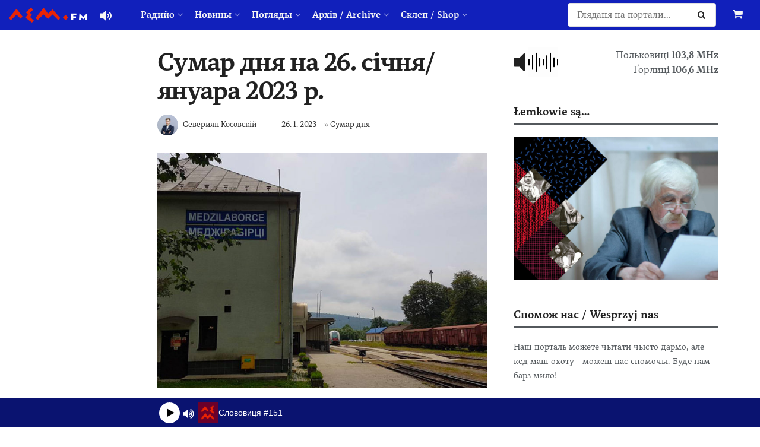

--- FILE ---
content_type: text/html; charset=UTF-8
request_url: https://www.lem.fm/sumar-dnya-na-26-sichnya-yanuara-2023-r/
body_size: 33319
content:
<!doctype html>
<!--[if lt IE 7]> <html class="no-js lt-ie9 lt-ie8 lt-ie7" lang="rue"> <![endif]-->
<!--[if IE 7]>    <html class="no-js lt-ie9 lt-ie8" lang="rue"> <![endif]-->
<!--[if IE 8]>    <html class="no-js lt-ie9" lang="rue"> <![endif]-->
<!--[if IE 9]>    <html class="no-js lt-ie10" lang="rue"> <![endif]-->
<!--[if gt IE 8]><!--> <html class="no-js" lang="rue"> <!--<![endif]-->
<head>
    <meta http-equiv="Content-Type" content="text/html; charset=UTF-8" />
    <meta name='viewport' content='width=device-width, initial-scale=1, user-scalable=yes' />
    <link rel="profile" href="https://gmpg.org/xfn/11" />
    <link rel="pingback" href="https://www.lem.fm/xmlrpc.php" />
    <meta name="theme-color" content="#1120bb">
             <meta name="msapplication-navbutton-color" content="#1120bb">
             <meta name="apple-mobile-web-app-status-bar-style" content="#1120bb"><meta name='robots' content='index, follow, max-image-preview:large, max-snippet:-1, max-video-preview:-1' />
	<style>
		@media screen {
			.jeg_footer_content {
				padding-bottom: 50px !important;
			}
			.jscroll-to-top {
				bottom: 80px !important;
			}
			.theiaStickySidebar {
				padding-bottom: 50px !important;
			}
		}
	</style>
			<script type="text/javascript">
			  var jnews_ajax_url = '/?ajax-request=jnews'
			</script>
			<script type="text/javascript">;window.jnews=window.jnews||{},window.jnews.library=window.jnews.library||{},window.jnews.library=function(){"use strict";var e=this;e.win=window,e.doc=document,e.noop=function(){},e.globalBody=e.doc.getElementsByTagName("body")[0],e.globalBody=e.globalBody?e.globalBody:e.doc,e.win.jnewsDataStorage=e.win.jnewsDataStorage||{_storage:new WeakMap,put:function(e,t,n){this._storage.has(e)||this._storage.set(e,new Map),this._storage.get(e).set(t,n)},get:function(e,t){return this._storage.get(e).get(t)},has:function(e,t){return this._storage.has(e)&&this._storage.get(e).has(t)},remove:function(e,t){var n=this._storage.get(e).delete(t);return 0===!this._storage.get(e).size&&this._storage.delete(e),n}},e.windowWidth=function(){return e.win.innerWidth||e.docEl.clientWidth||e.globalBody.clientWidth},e.windowHeight=function(){return e.win.innerHeight||e.docEl.clientHeight||e.globalBody.clientHeight},e.requestAnimationFrame=e.win.requestAnimationFrame||e.win.webkitRequestAnimationFrame||e.win.mozRequestAnimationFrame||e.win.msRequestAnimationFrame||window.oRequestAnimationFrame||function(e){return setTimeout(e,1e3/60)},e.cancelAnimationFrame=e.win.cancelAnimationFrame||e.win.webkitCancelAnimationFrame||e.win.webkitCancelRequestAnimationFrame||e.win.mozCancelAnimationFrame||e.win.msCancelRequestAnimationFrame||e.win.oCancelRequestAnimationFrame||function(e){clearTimeout(e)},e.classListSupport="classList"in document.createElement("_"),e.hasClass=e.classListSupport?function(e,t){return e.classList.contains(t)}:function(e,t){return e.className.indexOf(t)>=0},e.addClass=e.classListSupport?function(t,n){e.hasClass(t,n)||t.classList.add(n)}:function(t,n){e.hasClass(t,n)||(t.className+=" "+n)},e.removeClass=e.classListSupport?function(t,n){e.hasClass(t,n)&&t.classList.remove(n)}:function(t,n){e.hasClass(t,n)&&(t.className=t.className.replace(n,""))},e.objKeys=function(e){var t=[];for(var n in e)Object.prototype.hasOwnProperty.call(e,n)&&t.push(n);return t},e.isObjectSame=function(e,t){var n=!0;return JSON.stringify(e)!==JSON.stringify(t)&&(n=!1),n},e.extend=function(){for(var e,t,n,o=arguments[0]||{},i=1,a=arguments.length;i<a;i++)if(null!==(e=arguments[i]))for(t in e)o!==(n=e[t])&&void 0!==n&&(o[t]=n);return o},e.dataStorage=e.win.jnewsDataStorage,e.isVisible=function(e){return 0!==e.offsetWidth&&0!==e.offsetHeight||e.getBoundingClientRect().length},e.getHeight=function(e){return e.offsetHeight||e.clientHeight||e.getBoundingClientRect().height},e.getWidth=function(e){return e.offsetWidth||e.clientWidth||e.getBoundingClientRect().width},e.supportsPassive=!1;try{var t=Object.defineProperty({},"passive",{get:function(){e.supportsPassive=!0}});"createEvent"in e.doc?e.win.addEventListener("test",null,t):"fireEvent"in e.doc&&e.win.attachEvent("test",null)}catch(e){}e.passiveOption=!!e.supportsPassive&&{passive:!0},e.setStorage=function(e,t){e="jnews-"+e;var n={expired:Math.floor(((new Date).getTime()+432e5)/1e3)};t=Object.assign(n,t);localStorage.setItem(e,JSON.stringify(t))},e.getStorage=function(e){e="jnews-"+e;var t=localStorage.getItem(e);return null!==t&&0<t.length?JSON.parse(localStorage.getItem(e)):{}},e.expiredStorage=function(){var t,n="jnews-";for(var o in localStorage)o.indexOf(n)>-1&&"undefined"!==(t=e.getStorage(o.replace(n,""))).expired&&t.expired<Math.floor((new Date).getTime()/1e3)&&localStorage.removeItem(o)},e.addEvents=function(t,n,o){for(var i in n){var a=["touchstart","touchmove"].indexOf(i)>=0&&!o&&e.passiveOption;"createEvent"in e.doc?t.addEventListener(i,n[i],a):"fireEvent"in e.doc&&t.attachEvent("on"+i,n[i])}},e.removeEvents=function(t,n){for(var o in n)"createEvent"in e.doc?t.removeEventListener(o,n[o]):"fireEvent"in e.doc&&t.detachEvent("on"+o,n[o])},e.triggerEvents=function(t,n,o){var i;o=o||{detail:null};return"createEvent"in e.doc?(!(i=e.doc.createEvent("CustomEvent")||new CustomEvent(n)).initCustomEvent||i.initCustomEvent(n,!0,!1,o),void t.dispatchEvent(i)):"fireEvent"in e.doc?((i=e.doc.createEventObject()).eventType=n,void t.fireEvent("on"+i.eventType,i)):void 0},e.getParents=function(t,n){void 0===n&&(n=e.doc);for(var o=[],i=t.parentNode,a=!1;!a;)if(i){var r=i;r.querySelectorAll(n).length?a=!0:(o.push(r),i=r.parentNode)}else o=[],a=!0;return o},e.forEach=function(e,t,n){for(var o=0,i=e.length;o<i;o++)t.call(n,e[o],o)},e.getText=function(e){return e.innerText||e.textContent},e.setText=function(e,t){var n="object"==typeof t?t.innerText||t.textContent:t;e.innerText&&(e.innerText=n),e.textContent&&(e.textContent=n)},e.httpBuildQuery=function(t){return e.objKeys(t).reduce(function t(n){var o=arguments.length>1&&void 0!==arguments[1]?arguments[1]:null;return function(i,a){var r=n[a];a=encodeURIComponent(a);var s=o?"".concat(o,"[").concat(a,"]"):a;return null==r||"function"==typeof r?(i.push("".concat(s,"=")),i):["number","boolean","string"].includes(typeof r)?(i.push("".concat(s,"=").concat(encodeURIComponent(r))),i):(i.push(e.objKeys(r).reduce(t(r,s),[]).join("&")),i)}}(t),[]).join("&")},e.get=function(t,n,o,i){return o="function"==typeof o?o:e.noop,e.ajax("GET",t,n,o,i)},e.post=function(t,n,o,i){return o="function"==typeof o?o:e.noop,e.ajax("POST",t,n,o,i)},e.ajax=function(t,n,o,i,a){var r=new XMLHttpRequest,s=n,c=e.httpBuildQuery(o);if(t=-1!=["GET","POST"].indexOf(t)?t:"GET",r.open(t,s+("GET"==t?"?"+c:""),!0),"POST"==t&&r.setRequestHeader("Content-type","application/x-www-form-urlencoded"),r.setRequestHeader("X-Requested-With","XMLHttpRequest"),r.onreadystatechange=function(){4===r.readyState&&200<=r.status&&300>r.status&&"function"==typeof i&&i.call(void 0,r.response)},void 0!==a&&!a){return{xhr:r,send:function(){r.send("POST"==t?c:null)}}}return r.send("POST"==t?c:null),{xhr:r}},e.scrollTo=function(t,n,o){function i(e,t,n){this.start=this.position(),this.change=e-this.start,this.currentTime=0,this.increment=20,this.duration=void 0===n?500:n,this.callback=t,this.finish=!1,this.animateScroll()}return Math.easeInOutQuad=function(e,t,n,o){return(e/=o/2)<1?n/2*e*e+t:-n/2*(--e*(e-2)-1)+t},i.prototype.stop=function(){this.finish=!0},i.prototype.move=function(t){e.doc.documentElement.scrollTop=t,e.globalBody.parentNode.scrollTop=t,e.globalBody.scrollTop=t},i.prototype.position=function(){return e.doc.documentElement.scrollTop||e.globalBody.parentNode.scrollTop||e.globalBody.scrollTop},i.prototype.animateScroll=function(){this.currentTime+=this.increment;var t=Math.easeInOutQuad(this.currentTime,this.start,this.change,this.duration);this.move(t),this.currentTime<this.duration&&!this.finish?e.requestAnimationFrame.call(e.win,this.animateScroll.bind(this)):this.callback&&"function"==typeof this.callback&&this.callback()},new i(t,n,o)},e.unwrap=function(t){var n,o=t;e.forEach(t,(function(e,t){n?n+=e:n=e})),o.replaceWith(n)},e.performance={start:function(e){performance.mark(e+"Start")},stop:function(e){performance.mark(e+"End"),performance.measure(e,e+"Start",e+"End")}},e.fps=function(){var t=0,n=0,o=0;!function(){var i=t=0,a=0,r=0,s=document.getElementById("fpsTable"),c=function(t){void 0===document.getElementsByTagName("body")[0]?e.requestAnimationFrame.call(e.win,(function(){c(t)})):document.getElementsByTagName("body")[0].appendChild(t)};null===s&&((s=document.createElement("div")).style.position="fixed",s.style.top="120px",s.style.left="10px",s.style.width="100px",s.style.height="20px",s.style.border="1px solid black",s.style.fontSize="11px",s.style.zIndex="100000",s.style.backgroundColor="white",s.id="fpsTable",c(s));var l=function(){o++,n=Date.now(),(a=(o/(r=(n-t)/1e3)).toPrecision(2))!=i&&(i=a,s.innerHTML=i+"fps"),1<r&&(t=n,o=0),e.requestAnimationFrame.call(e.win,l)};l()}()},e.instr=function(e,t){for(var n=0;n<t.length;n++)if(-1!==e.toLowerCase().indexOf(t[n].toLowerCase()))return!0},e.winLoad=function(t,n){function o(o){if("complete"===e.doc.readyState||"interactive"===e.doc.readyState)return!o||n?setTimeout(t,n||1):t(o),1}o()||e.addEvents(e.win,{load:o})},e.docReady=function(t,n){function o(o){if("complete"===e.doc.readyState||"interactive"===e.doc.readyState)return!o||n?setTimeout(t,n||1):t(o),1}o()||e.addEvents(e.doc,{DOMContentLoaded:o})},e.fireOnce=function(){e.docReady((function(){e.assets=e.assets||[],e.assets.length&&(e.boot(),e.load_assets())}),50)},e.boot=function(){e.length&&e.doc.querySelectorAll("style[media]").forEach((function(e){"not all"==e.getAttribute("media")&&e.removeAttribute("media")}))},e.create_js=function(t,n){var o=e.doc.createElement("script");switch(o.setAttribute("src",t),n){case"defer":o.setAttribute("defer",!0);break;case"async":o.setAttribute("async",!0);break;case"deferasync":o.setAttribute("defer",!0),o.setAttribute("async",!0)}e.globalBody.appendChild(o)},e.load_assets=function(){"object"==typeof e.assets&&e.forEach(e.assets.slice(0),(function(t,n){var o="";t.defer&&(o+="defer"),t.async&&(o+="async"),e.create_js(t.url,o);var i=e.assets.indexOf(t);i>-1&&e.assets.splice(i,1)})),e.assets=jnewsoption.au_scripts=window.jnewsads=[]},e.setCookie=function(e,t,n){var o="";if(n){var i=new Date;i.setTime(i.getTime()+24*n*60*60*1e3),o="; expires="+i.toUTCString()}document.cookie=e+"="+(t||"")+o+"; path=/"},e.getCookie=function(e){for(var t=e+"=",n=document.cookie.split(";"),o=0;o<n.length;o++){for(var i=n[o];" "==i.charAt(0);)i=i.substring(1,i.length);if(0==i.indexOf(t))return i.substring(t.length,i.length)}return null},e.eraseCookie=function(e){document.cookie=e+"=; Path=/; Expires=Thu, 01 Jan 1970 00:00:01 GMT;"},e.docReady((function(){e.globalBody=e.globalBody==e.doc?e.doc.getElementsByTagName("body")[0]:e.globalBody,e.globalBody=e.globalBody?e.globalBody:e.doc})),e.winLoad((function(){e.winLoad((function(){var t=!1;if(void 0!==window.jnewsadmin)if(void 0!==window.file_version_checker){var n=e.objKeys(window.file_version_checker);n.length?n.forEach((function(e){t||"10.0.4"===window.file_version_checker[e]||(t=!0)})):t=!0}else t=!0;t&&(window.jnewsHelper.getMessage(),window.jnewsHelper.getNotice())}),2500)}))},window.jnews.library=new window.jnews.library;</script>
	<!-- This site is optimized with the Yoast SEO plugin v26.7 - https://yoast.com/wordpress/plugins/seo/ -->
	<title>Сумар дня на 26. січня/януара 2023 р. - lem.fm - Радийо Руской Бурсы</title>
	<meta name="description" content="Приносиме вам сумар медияльной ґрупы ЛЕМ.фм+ на ден 26. січня/януара 2023 р. Внет більше нашых таблиц з назвами сел на Словациі В середу 25. січня/януара" />
	<link rel="canonical" href="https://www.lem.fm/sumar-dnya-na-26-sichnya-yanuara-2023-r/" />
	<meta property="og:locale" content="ru_RU" />
	<meta property="og:type" content="article" />
	<meta property="og:title" content="Сумар дня на 26. січня/януара 2023 р. - lem.fm - Радийо Руской Бурсы" />
	<meta property="og:description" content="Приносиме вам сумар медияльной ґрупы ЛЕМ.фм+ на ден 26. січня/януара 2023 р. Внет більше нашых таблиц з назвами сел на Словациі В середу 25. січня/януара" />
	<meta property="og:url" content="https://www.lem.fm/sumar-dnya-na-26-sichnya-yanuara-2023-r/" />
	<meta property="og:site_name" content="lem.fm - Радийо Руской Бурсы" />
	<meta property="article:publisher" content="https://www.facebook.com/lem.fm/" />
	<meta property="article:published_time" content="2023-01-26T18:56:41+00:00" />
	<meta property="article:modified_time" content="2023-03-13T15:15:50+00:00" />
	<meta property="og:image" content="https://www.lem.fm/wp-content/uploads/2022/02/medzilabirci_stanicja.jpg" />
	<meta property="og:image:width" content="1400" />
	<meta property="og:image:height" content="1000" />
	<meta property="og:image:type" content="image/jpeg" />
	<meta name="author" content="Севериян Косовскiй" />
	<meta name="twitter:card" content="summary_large_image" />
	<meta name="twitter:creator" content="@lemfm" />
	<meta name="twitter:site" content="@lemfm" />
	<meta name="twitter:label1" content="Written by" />
	<meta name="twitter:data1" content="Севериян Косовскiй" />
	<script type="application/ld+json" class="yoast-schema-graph">{"@context":"https://schema.org","@graph":[{"@type":"Article","@id":"https://www.lem.fm/sumar-dnya-na-26-sichnya-yanuara-2023-r/#article","isPartOf":{"@id":"https://www.lem.fm/sumar-dnya-na-26-sichnya-yanuara-2023-r/"},"author":{"name":"Севериян Косовскiй","@id":"https://www.lem.fm/#/schema/person/0a470cb2d4abee3a0a2d411a1628318d"},"headline":"Сумар дня на 26. січня/януара 2023 р.","datePublished":"2023-01-26T18:56:41+00:00","dateModified":"2023-03-13T15:15:50+00:00","mainEntityOfPage":{"@id":"https://www.lem.fm/sumar-dnya-na-26-sichnya-yanuara-2023-r/"},"wordCount":500,"publisher":{"@id":"https://www.lem.fm/#organization"},"image":{"@id":"https://www.lem.fm/sumar-dnya-na-26-sichnya-yanuara-2023-r/#primaryimage"},"thumbnailUrl":"https://www.lem.fm/wp-content/uploads/2022/02/medzilabirci_stanicja.jpg","articleSection":["Сумар дня"],"inLanguage":"rue"},{"@type":"WebPage","@id":"https://www.lem.fm/sumar-dnya-na-26-sichnya-yanuara-2023-r/","url":"https://www.lem.fm/sumar-dnya-na-26-sichnya-yanuara-2023-r/","name":"Сумар дня на 26. січня/януара 2023 р. - lem.fm - Радийо Руской Бурсы","isPartOf":{"@id":"https://www.lem.fm/#website"},"primaryImageOfPage":{"@id":"https://www.lem.fm/sumar-dnya-na-26-sichnya-yanuara-2023-r/#primaryimage"},"image":{"@id":"https://www.lem.fm/sumar-dnya-na-26-sichnya-yanuara-2023-r/#primaryimage"},"thumbnailUrl":"https://www.lem.fm/wp-content/uploads/2022/02/medzilabirci_stanicja.jpg","datePublished":"2023-01-26T18:56:41+00:00","dateModified":"2023-03-13T15:15:50+00:00","description":"Приносиме вам сумар медияльной ґрупы ЛЕМ.фм+ на ден 26. січня/януара 2023 р. Внет більше нашых таблиц з назвами сел на Словациі В середу 25. січня/януара","breadcrumb":{"@id":"https://www.lem.fm/sumar-dnya-na-26-sichnya-yanuara-2023-r/#breadcrumb"},"inLanguage":"rue","potentialAction":[{"@type":"ReadAction","target":["https://www.lem.fm/sumar-dnya-na-26-sichnya-yanuara-2023-r/"]}]},{"@type":"ImageObject","inLanguage":"rue","@id":"https://www.lem.fm/sumar-dnya-na-26-sichnya-yanuara-2023-r/#primaryimage","url":"https://www.lem.fm/wp-content/uploads/2022/02/medzilabirci_stanicja.jpg","contentUrl":"https://www.lem.fm/wp-content/uploads/2022/02/medzilabirci_stanicja.jpg","width":1400,"height":1000},{"@type":"BreadcrumbList","@id":"https://www.lem.fm/sumar-dnya-na-26-sichnya-yanuara-2023-r/#breadcrumb","itemListElement":[{"@type":"ListItem","position":1,"name":"Home","item":"https://www.lem.fm/"},{"@type":"ListItem","position":2,"name":"Сумар дня на 26. січня/януара 2023 р."}]},{"@type":"WebSite","@id":"https://www.lem.fm/#website","url":"https://www.lem.fm/","name":"lem.fm - Радийо Руской Бурсы","description":"Перше наше радийо","publisher":{"@id":"https://www.lem.fm/#organization"},"potentialAction":[{"@type":"SearchAction","target":{"@type":"EntryPoint","urlTemplate":"https://www.lem.fm/?s={search_term_string}"},"query-input":{"@type":"PropertyValueSpecification","valueRequired":true,"valueName":"search_term_string"}}],"inLanguage":"rue"},{"@type":"Organization","@id":"https://www.lem.fm/#organization","name":"lem.fm","url":"https://www.lem.fm/","logo":{"@type":"ImageObject","inLanguage":"rue","@id":"https://www.lem.fm/#/schema/logo/image/","url":"https://www.lem.fm/wp-content/uploads/2019/09/favicon-or8.png","contentUrl":"https://www.lem.fm/wp-content/uploads/2019/09/favicon-or8.png","width":240,"height":240,"caption":"lem.fm"},"image":{"@id":"https://www.lem.fm/#/schema/logo/image/"},"sameAs":["https://www.facebook.com/lem.fm/","https://x.com/lemfm","https://www.instagram.com/lem.fm_radio/"]},{"@type":"Person","@id":"https://www.lem.fm/#/schema/person/0a470cb2d4abee3a0a2d411a1628318d","name":"Севериян Косовскiй","image":{"@type":"ImageObject","inLanguage":"rue","@id":"https://www.lem.fm/#/schema/person/image/","url":"https://secure.gravatar.com/avatar/8bbe026b14a4e546ab90b20aaa6e3a73a4f9ab099217a57f5bbfe0628c43611f?s=96&r=g","contentUrl":"https://secure.gravatar.com/avatar/8bbe026b14a4e546ab90b20aaa6e3a73a4f9ab099217a57f5bbfe0628c43611f?s=96&r=g","caption":"Севериян Косовскiй"},"description":"Народженый на чужыні. Матуриста з лемківского языка. Студиювал право на Вроцлавскым Університеті. Адвокат. Секретар Головного Заряду Стоваришыня Лемків. Член Стоваришыня Руска Бурса в Ґорлицях. Окрем того што гев, час-до-часу дописує до часопису Бесіда. Головный редактор Лемківского Річника. Любитель давной Лемковины. Годен годинами слуxати про втрачене лемківскє щестя. Контакт: seweryjan@lem.fm","url":"https://www.lem.fm/author/sewerynkosowski-gmail-com/"}]}</script>
	<!-- / Yoast SEO plugin. -->


<link rel="alternate" type="application/rss+xml" title="lem.fm - Радийо Руской Бурсы &raquo; Feed" href="https://www.lem.fm/feed/" />
<link rel="alternate" title="oEmbed (JSON)" type="application/json+oembed" href="https://www.lem.fm/wp-json/oembed/1.0/embed?url=https%3A%2F%2Fwww.lem.fm%2Fsumar-dnya-na-26-sichnya-yanuara-2023-r%2F&#038;lang=rue" />
<link rel="alternate" title="oEmbed (XML)" type="text/xml+oembed" href="https://www.lem.fm/wp-json/oembed/1.0/embed?url=https%3A%2F%2Fwww.lem.fm%2Fsumar-dnya-na-26-sichnya-yanuara-2023-r%2F&#038;format=xml&#038;lang=rue" />
<meta name="web_author" content="Marián Kadaňka, kadanka.net">
<style id='wp-img-auto-sizes-contain-inline-css' type='text/css'>
img:is([sizes=auto i],[sizes^="auto," i]){contain-intrinsic-size:3000px 1500px}
/*# sourceURL=wp-img-auto-sizes-contain-inline-css */
</style>
<style id='wp-emoji-styles-inline-css' type='text/css'>

	img.wp-smiley, img.emoji {
		display: inline !important;
		border: none !important;
		box-shadow: none !important;
		height: 1em !important;
		width: 1em !important;
		margin: 0 0.07em !important;
		vertical-align: -0.1em !important;
		background: none !important;
		padding: 0 !important;
	}
/*# sourceURL=wp-emoji-styles-inline-css */
</style>
<style id='wp-block-library-inline-css' type='text/css'>
:root{--wp-block-synced-color:#7a00df;--wp-block-synced-color--rgb:122,0,223;--wp-bound-block-color:var(--wp-block-synced-color);--wp-editor-canvas-background:#ddd;--wp-admin-theme-color:#007cba;--wp-admin-theme-color--rgb:0,124,186;--wp-admin-theme-color-darker-10:#006ba1;--wp-admin-theme-color-darker-10--rgb:0,107,160.5;--wp-admin-theme-color-darker-20:#005a87;--wp-admin-theme-color-darker-20--rgb:0,90,135;--wp-admin-border-width-focus:2px}@media (min-resolution:192dpi){:root{--wp-admin-border-width-focus:1.5px}}.wp-element-button{cursor:pointer}:root .has-very-light-gray-background-color{background-color:#eee}:root .has-very-dark-gray-background-color{background-color:#313131}:root .has-very-light-gray-color{color:#eee}:root .has-very-dark-gray-color{color:#313131}:root .has-vivid-green-cyan-to-vivid-cyan-blue-gradient-background{background:linear-gradient(135deg,#00d084,#0693e3)}:root .has-purple-crush-gradient-background{background:linear-gradient(135deg,#34e2e4,#4721fb 50%,#ab1dfe)}:root .has-hazy-dawn-gradient-background{background:linear-gradient(135deg,#faaca8,#dad0ec)}:root .has-subdued-olive-gradient-background{background:linear-gradient(135deg,#fafae1,#67a671)}:root .has-atomic-cream-gradient-background{background:linear-gradient(135deg,#fdd79a,#004a59)}:root .has-nightshade-gradient-background{background:linear-gradient(135deg,#330968,#31cdcf)}:root .has-midnight-gradient-background{background:linear-gradient(135deg,#020381,#2874fc)}:root{--wp--preset--font-size--normal:16px;--wp--preset--font-size--huge:42px}.has-regular-font-size{font-size:1em}.has-larger-font-size{font-size:2.625em}.has-normal-font-size{font-size:var(--wp--preset--font-size--normal)}.has-huge-font-size{font-size:var(--wp--preset--font-size--huge)}.has-text-align-center{text-align:center}.has-text-align-left{text-align:left}.has-text-align-right{text-align:right}.has-fit-text{white-space:nowrap!important}#end-resizable-editor-section{display:none}.aligncenter{clear:both}.items-justified-left{justify-content:flex-start}.items-justified-center{justify-content:center}.items-justified-right{justify-content:flex-end}.items-justified-space-between{justify-content:space-between}.screen-reader-text{border:0;clip-path:inset(50%);height:1px;margin:-1px;overflow:hidden;padding:0;position:absolute;width:1px;word-wrap:normal!important}.screen-reader-text:focus{background-color:#ddd;clip-path:none;color:#444;display:block;font-size:1em;height:auto;left:5px;line-height:normal;padding:15px 23px 14px;text-decoration:none;top:5px;width:auto;z-index:100000}html :where(.has-border-color){border-style:solid}html :where([style*=border-top-color]){border-top-style:solid}html :where([style*=border-right-color]){border-right-style:solid}html :where([style*=border-bottom-color]){border-bottom-style:solid}html :where([style*=border-left-color]){border-left-style:solid}html :where([style*=border-width]){border-style:solid}html :where([style*=border-top-width]){border-top-style:solid}html :where([style*=border-right-width]){border-right-style:solid}html :where([style*=border-bottom-width]){border-bottom-style:solid}html :where([style*=border-left-width]){border-left-style:solid}html :where(img[class*=wp-image-]){height:auto;max-width:100%}:where(figure){margin:0 0 1em}html :where(.is-position-sticky){--wp-admin--admin-bar--position-offset:var(--wp-admin--admin-bar--height,0px)}@media screen and (max-width:600px){html :where(.is-position-sticky){--wp-admin--admin-bar--position-offset:0px}}

/*# sourceURL=wp-block-library-inline-css */
</style><link rel='stylesheet' id='wc-blocks-style-css' href='https://www.lem.fm/wp-content/plugins/woocommerce/assets/client/blocks/wc-blocks.css?ver=wc-10.4.3' type='text/css' media='all' />
<style id='global-styles-inline-css' type='text/css'>
:root{--wp--preset--aspect-ratio--square: 1;--wp--preset--aspect-ratio--4-3: 4/3;--wp--preset--aspect-ratio--3-4: 3/4;--wp--preset--aspect-ratio--3-2: 3/2;--wp--preset--aspect-ratio--2-3: 2/3;--wp--preset--aspect-ratio--16-9: 16/9;--wp--preset--aspect-ratio--9-16: 9/16;--wp--preset--color--black: #000000;--wp--preset--color--cyan-bluish-gray: #abb8c3;--wp--preset--color--white: #ffffff;--wp--preset--color--pale-pink: #f78da7;--wp--preset--color--vivid-red: #cf2e2e;--wp--preset--color--luminous-vivid-orange: #ff6900;--wp--preset--color--luminous-vivid-amber: #fcb900;--wp--preset--color--light-green-cyan: #7bdcb5;--wp--preset--color--vivid-green-cyan: #00d084;--wp--preset--color--pale-cyan-blue: #8ed1fc;--wp--preset--color--vivid-cyan-blue: #0693e3;--wp--preset--color--vivid-purple: #9b51e0;--wp--preset--gradient--vivid-cyan-blue-to-vivid-purple: linear-gradient(135deg,rgb(6,147,227) 0%,rgb(155,81,224) 100%);--wp--preset--gradient--light-green-cyan-to-vivid-green-cyan: linear-gradient(135deg,rgb(122,220,180) 0%,rgb(0,208,130) 100%);--wp--preset--gradient--luminous-vivid-amber-to-luminous-vivid-orange: linear-gradient(135deg,rgb(252,185,0) 0%,rgb(255,105,0) 100%);--wp--preset--gradient--luminous-vivid-orange-to-vivid-red: linear-gradient(135deg,rgb(255,105,0) 0%,rgb(207,46,46) 100%);--wp--preset--gradient--very-light-gray-to-cyan-bluish-gray: linear-gradient(135deg,rgb(238,238,238) 0%,rgb(169,184,195) 100%);--wp--preset--gradient--cool-to-warm-spectrum: linear-gradient(135deg,rgb(74,234,220) 0%,rgb(151,120,209) 20%,rgb(207,42,186) 40%,rgb(238,44,130) 60%,rgb(251,105,98) 80%,rgb(254,248,76) 100%);--wp--preset--gradient--blush-light-purple: linear-gradient(135deg,rgb(255,206,236) 0%,rgb(152,150,240) 100%);--wp--preset--gradient--blush-bordeaux: linear-gradient(135deg,rgb(254,205,165) 0%,rgb(254,45,45) 50%,rgb(107,0,62) 100%);--wp--preset--gradient--luminous-dusk: linear-gradient(135deg,rgb(255,203,112) 0%,rgb(199,81,192) 50%,rgb(65,88,208) 100%);--wp--preset--gradient--pale-ocean: linear-gradient(135deg,rgb(255,245,203) 0%,rgb(182,227,212) 50%,rgb(51,167,181) 100%);--wp--preset--gradient--electric-grass: linear-gradient(135deg,rgb(202,248,128) 0%,rgb(113,206,126) 100%);--wp--preset--gradient--midnight: linear-gradient(135deg,rgb(2,3,129) 0%,rgb(40,116,252) 100%);--wp--preset--font-size--small: 13px;--wp--preset--font-size--medium: 20px;--wp--preset--font-size--large: 36px;--wp--preset--font-size--x-large: 42px;--wp--preset--spacing--20: 0.44rem;--wp--preset--spacing--30: 0.67rem;--wp--preset--spacing--40: 1rem;--wp--preset--spacing--50: 1.5rem;--wp--preset--spacing--60: 2.25rem;--wp--preset--spacing--70: 3.38rem;--wp--preset--spacing--80: 5.06rem;--wp--preset--shadow--natural: 6px 6px 9px rgba(0, 0, 0, 0.2);--wp--preset--shadow--deep: 12px 12px 50px rgba(0, 0, 0, 0.4);--wp--preset--shadow--sharp: 6px 6px 0px rgba(0, 0, 0, 0.2);--wp--preset--shadow--outlined: 6px 6px 0px -3px rgb(255, 255, 255), 6px 6px rgb(0, 0, 0);--wp--preset--shadow--crisp: 6px 6px 0px rgb(0, 0, 0);}:where(.is-layout-flex){gap: 0.5em;}:where(.is-layout-grid){gap: 0.5em;}body .is-layout-flex{display: flex;}.is-layout-flex{flex-wrap: wrap;align-items: center;}.is-layout-flex > :is(*, div){margin: 0;}body .is-layout-grid{display: grid;}.is-layout-grid > :is(*, div){margin: 0;}:where(.wp-block-columns.is-layout-flex){gap: 2em;}:where(.wp-block-columns.is-layout-grid){gap: 2em;}:where(.wp-block-post-template.is-layout-flex){gap: 1.25em;}:where(.wp-block-post-template.is-layout-grid){gap: 1.25em;}.has-black-color{color: var(--wp--preset--color--black) !important;}.has-cyan-bluish-gray-color{color: var(--wp--preset--color--cyan-bluish-gray) !important;}.has-white-color{color: var(--wp--preset--color--white) !important;}.has-pale-pink-color{color: var(--wp--preset--color--pale-pink) !important;}.has-vivid-red-color{color: var(--wp--preset--color--vivid-red) !important;}.has-luminous-vivid-orange-color{color: var(--wp--preset--color--luminous-vivid-orange) !important;}.has-luminous-vivid-amber-color{color: var(--wp--preset--color--luminous-vivid-amber) !important;}.has-light-green-cyan-color{color: var(--wp--preset--color--light-green-cyan) !important;}.has-vivid-green-cyan-color{color: var(--wp--preset--color--vivid-green-cyan) !important;}.has-pale-cyan-blue-color{color: var(--wp--preset--color--pale-cyan-blue) !important;}.has-vivid-cyan-blue-color{color: var(--wp--preset--color--vivid-cyan-blue) !important;}.has-vivid-purple-color{color: var(--wp--preset--color--vivid-purple) !important;}.has-black-background-color{background-color: var(--wp--preset--color--black) !important;}.has-cyan-bluish-gray-background-color{background-color: var(--wp--preset--color--cyan-bluish-gray) !important;}.has-white-background-color{background-color: var(--wp--preset--color--white) !important;}.has-pale-pink-background-color{background-color: var(--wp--preset--color--pale-pink) !important;}.has-vivid-red-background-color{background-color: var(--wp--preset--color--vivid-red) !important;}.has-luminous-vivid-orange-background-color{background-color: var(--wp--preset--color--luminous-vivid-orange) !important;}.has-luminous-vivid-amber-background-color{background-color: var(--wp--preset--color--luminous-vivid-amber) !important;}.has-light-green-cyan-background-color{background-color: var(--wp--preset--color--light-green-cyan) !important;}.has-vivid-green-cyan-background-color{background-color: var(--wp--preset--color--vivid-green-cyan) !important;}.has-pale-cyan-blue-background-color{background-color: var(--wp--preset--color--pale-cyan-blue) !important;}.has-vivid-cyan-blue-background-color{background-color: var(--wp--preset--color--vivid-cyan-blue) !important;}.has-vivid-purple-background-color{background-color: var(--wp--preset--color--vivid-purple) !important;}.has-black-border-color{border-color: var(--wp--preset--color--black) !important;}.has-cyan-bluish-gray-border-color{border-color: var(--wp--preset--color--cyan-bluish-gray) !important;}.has-white-border-color{border-color: var(--wp--preset--color--white) !important;}.has-pale-pink-border-color{border-color: var(--wp--preset--color--pale-pink) !important;}.has-vivid-red-border-color{border-color: var(--wp--preset--color--vivid-red) !important;}.has-luminous-vivid-orange-border-color{border-color: var(--wp--preset--color--luminous-vivid-orange) !important;}.has-luminous-vivid-amber-border-color{border-color: var(--wp--preset--color--luminous-vivid-amber) !important;}.has-light-green-cyan-border-color{border-color: var(--wp--preset--color--light-green-cyan) !important;}.has-vivid-green-cyan-border-color{border-color: var(--wp--preset--color--vivid-green-cyan) !important;}.has-pale-cyan-blue-border-color{border-color: var(--wp--preset--color--pale-cyan-blue) !important;}.has-vivid-cyan-blue-border-color{border-color: var(--wp--preset--color--vivid-cyan-blue) !important;}.has-vivid-purple-border-color{border-color: var(--wp--preset--color--vivid-purple) !important;}.has-vivid-cyan-blue-to-vivid-purple-gradient-background{background: var(--wp--preset--gradient--vivid-cyan-blue-to-vivid-purple) !important;}.has-light-green-cyan-to-vivid-green-cyan-gradient-background{background: var(--wp--preset--gradient--light-green-cyan-to-vivid-green-cyan) !important;}.has-luminous-vivid-amber-to-luminous-vivid-orange-gradient-background{background: var(--wp--preset--gradient--luminous-vivid-amber-to-luminous-vivid-orange) !important;}.has-luminous-vivid-orange-to-vivid-red-gradient-background{background: var(--wp--preset--gradient--luminous-vivid-orange-to-vivid-red) !important;}.has-very-light-gray-to-cyan-bluish-gray-gradient-background{background: var(--wp--preset--gradient--very-light-gray-to-cyan-bluish-gray) !important;}.has-cool-to-warm-spectrum-gradient-background{background: var(--wp--preset--gradient--cool-to-warm-spectrum) !important;}.has-blush-light-purple-gradient-background{background: var(--wp--preset--gradient--blush-light-purple) !important;}.has-blush-bordeaux-gradient-background{background: var(--wp--preset--gradient--blush-bordeaux) !important;}.has-luminous-dusk-gradient-background{background: var(--wp--preset--gradient--luminous-dusk) !important;}.has-pale-ocean-gradient-background{background: var(--wp--preset--gradient--pale-ocean) !important;}.has-electric-grass-gradient-background{background: var(--wp--preset--gradient--electric-grass) !important;}.has-midnight-gradient-background{background: var(--wp--preset--gradient--midnight) !important;}.has-small-font-size{font-size: var(--wp--preset--font-size--small) !important;}.has-medium-font-size{font-size: var(--wp--preset--font-size--medium) !important;}.has-large-font-size{font-size: var(--wp--preset--font-size--large) !important;}.has-x-large-font-size{font-size: var(--wp--preset--font-size--x-large) !important;}
/*# sourceURL=global-styles-inline-css */
</style>

<style id='classic-theme-styles-inline-css' type='text/css'>
/*! This file is auto-generated */
.wp-block-button__link{color:#fff;background-color:#32373c;border-radius:9999px;box-shadow:none;text-decoration:none;padding:calc(.667em + 2px) calc(1.333em + 2px);font-size:1.125em}.wp-block-file__button{background:#32373c;color:#fff;text-decoration:none}
/*# sourceURL=/wp-includes/css/classic-themes.min.css */
</style>
<link rel='stylesheet' id='woocommerce-layout-css' href='https://www.lem.fm/wp-content/plugins/woocommerce/assets/css/woocommerce-layout.css?ver=10.4.3' type='text/css' media='all' />
<link rel='stylesheet' id='woocommerce-smallscreen-css' href='https://www.lem.fm/wp-content/plugins/woocommerce/assets/css/woocommerce-smallscreen.css?ver=10.4.3' type='text/css' media='only screen and (max-width: 768px)' />
<link rel='stylesheet' id='woocommerce-general-css' href='https://www.lem.fm/wp-content/plugins/woocommerce/assets/css/woocommerce.css?ver=10.4.3' type='text/css' media='all' />
<style id='woocommerce-inline-inline-css' type='text/css'>
.woocommerce form .form-row .required { visibility: visible; }
/*# sourceURL=woocommerce-inline-inline-css */
</style>
<link rel='stylesheet' id='js_composer_front-css' href='https://www.lem.fm/wp-content/plugins/js_composer/assets/css/js_composer.min.css?ver=8.7.2' type='text/css' media='all' />
<link rel='stylesheet' id='font-awesome-css' href='https://www.lem.fm/wp-content/themes/jnews/assets/fonts/font-awesome/font-awesome.min.css?ver=12.0.2' type='text/css' media='all' />
<link rel='preload' as='font' type='font/woff2' crossorigin id='font-awesome-webfont-css' href='https://www.lem.fm/wp-content/themes/jnews/assets/fonts/font-awesome/fonts/fontawesome-webfont.woff2?v=4.7.0' type='text/css' media='all' />
<link rel='preload' as='font' type='font/woff' crossorigin id='jnews-icon-webfont-css' href='https://www.lem.fm/wp-content/themes/jnews/assets/fonts/jegicon/fonts/jegicon.woff' type='text/css' media='all' />
<link rel='stylesheet' id='jnews-icon-css' href='https://www.lem.fm/wp-content/themes/jnews/assets/fonts/jegicon/jegicon.css?ver=12.0.2' type='text/css' media='all' />
<link rel='stylesheet' id='jscrollpane-css' href='https://www.lem.fm/wp-content/themes/jnews/assets/css/jquery.jscrollpane.css?ver=12.0.2' type='text/css' media='all' />
<link rel='stylesheet' id='oknav-css' href='https://www.lem.fm/wp-content/themes/jnews/assets/css/okayNav.css?ver=12.0.2' type='text/css' media='all' />
<link rel='stylesheet' id='magnific-popup-css' href='https://www.lem.fm/wp-content/themes/jnews/assets/css/magnific-popup.css?ver=12.0.2' type='text/css' media='all' />
<link rel='stylesheet' id='chosen-css' href='https://www.lem.fm/wp-content/themes/jnews/assets/css/chosen/chosen.css?ver=12.0.2' type='text/css' media='all' />
<link rel='stylesheet' id='jnews-main-css' href='https://www.lem.fm/wp-content/themes/jnews/assets/css/main.css?ver=12.0.2' type='text/css' media='all' />
<link rel='stylesheet' id='jnews-pages-css' href='https://www.lem.fm/wp-content/themes/jnews/assets/css/pages.css?ver=12.0.2' type='text/css' media='all' />
<link rel='stylesheet' id='jnews-single-css' href='https://www.lem.fm/wp-content/themes/jnews/assets/css/single.css?ver=12.0.2' type='text/css' media='all' />
<link rel='stylesheet' id='jnews-responsive-css' href='https://www.lem.fm/wp-content/themes/jnews/assets/css/responsive.css?ver=12.0.2' type='text/css' media='all' />
<link rel='stylesheet' id='jnews-pb-temp-css' href='https://www.lem.fm/wp-content/themes/jnews/assets/css/pb-temp.css?ver=12.0.2' type='text/css' media='all' />
<link rel='stylesheet' id='jnews-woocommerce-css' href='https://www.lem.fm/wp-content/themes/jnews/assets/css/woocommerce.css?ver=12.0.2' type='text/css' media='all' />
<link rel='stylesheet' id='jnews-js-composer-css' href='https://www.lem.fm/wp-content/themes/jnews/assets/css/js-composer-frontend.css?ver=12.0.2' type='text/css' media='all' />
<link rel='stylesheet' id='jnews-style-css' href='https://www.lem.fm/wp-content/themes/jnews/style.css?ver=12.0.2' type='text/css' media='all' />
<link rel='stylesheet' id='jnews-darkmode-css' href='https://www.lem.fm/wp-content/themes/jnews/assets/css/darkmode.css?ver=12.0.2' type='text/css' media='all' />
<link rel='stylesheet' id='lemfm-css' href='https://www.lem.fm/wp-content/plugins/lemfm-custom/lemfm.css?ver=1762598107' type='text/css' media='all' />
<link rel='stylesheet' id='jnews-select-share-css' href='https://www.lem.fm/wp-content/plugins/jnews-social-share/assets/css/plugin.css' type='text/css' media='all' />
<script type="text/javascript" src="https://www.lem.fm/wp-includes/js/jquery/jquery.min.js?ver=3.7.1" id="jquery-core-js"></script>

<script type="text/javascript" id="wc-add-to-cart-js-extra">
/* <![CDATA[ */
var wc_add_to_cart_params = {"ajax_url":"/wp-admin/admin-ajax.php","wc_ajax_url":"/?wc-ajax=%%endpoint%%","i18n_view_cart":"\u041a\u043e\u0448\u044b\u043a","cart_url":"https://www.lem.fm/koshyk/","is_cart":"","cart_redirect_after_add":"no"};
//# sourceURL=wc-add-to-cart-js-extra
/* ]]> */
</script>


<script type="text/javascript" id="woocommerce-js-extra">
/* <![CDATA[ */
var woocommerce_params = {"ajax_url":"/wp-admin/admin-ajax.php","wc_ajax_url":"/?wc-ajax=%%endpoint%%","i18n_password_show":"Show password","i18n_password_hide":"Hide password"};
//# sourceURL=woocommerce-js-extra
/* ]]> */
</script>


<script></script><link rel="https://api.w.org/" href="https://www.lem.fm/wp-json/" /><link rel="alternate" title="JSON" type="application/json" href="https://www.lem.fm/wp-json/wp/v2/posts/134003" /><link rel="EditURI" type="application/rsd+xml" title="RSD" href="https://www.lem.fm/xmlrpc.php?rsd" />
<link rel='shortlink' href='https://www.lem.fm/?p=134003' />

 <!-- OneAll.com / Social Login for WordPress / v5.10.0 -->
<script data-cfasync="false" type="text/javascript">
 (function() {
  var oa = document.createElement('script'); oa.type = 'text/javascript';
  oa.async = true; oa.src = 'https://paulolemko.api.oneall.com/socialize/library.js';
  var s = document.getElementsByTagName('script')[0]; s.parentNode.insertBefore(oa, s);
 })();
</script>
	<noscript><style>.woocommerce-product-gallery{ opacity: 1 !important; }</style></noscript>
						<!-- Google Analytics tracking code output by Beehive Analytics -->
						<script async src="https://www.googletagmanager.com/gtag/js?id=G-MJZ5BK49XB&l=beehiveDataLayer"></script>
		<script>
						window.beehiveDataLayer = window.beehiveDataLayer || [];
			function beehive_ga() {beehiveDataLayer.push(arguments);}
			beehive_ga('js', new Date())
						beehive_ga('config', 'G-MJZ5BK49XB', {
				'anonymize_ip': true,
				'allow_google_signals': false,
			})
					</script>
		<meta name="generator" content="Powered by WPBakery Page Builder - drag and drop page builder for WordPress."/>
<script type='application/ld+json'>{"@context":"http:\/\/schema.org","@type":"Organization","@id":"https:\/\/www.lem.fm\/#organization","url":"https:\/\/www.lem.fm\/","name":"lem.fm","logo":{"@type":"ImageObject","url":"https:\/\/www.lem.fm\/wp-content\/uploads\/2018\/05\/cropped-logo-stina-1.png"},"sameAs":["https:\/\/www.facebook.com\/lem.fm\/","https:\/\/twitter.com\/lemfm","https:\/\/www.instagram.com\/lem.fm_radio\/","https:\/\/www.youtube.com\/channel\/UCis3u79rbDV6da-KBzpWx-Q\/videos","https:\/\/www.lem.fm\/feed\/"]}</script>
<script type='application/ld+json'>{"@context":"http:\/\/schema.org","@type":"WebSite","@id":"https:\/\/www.lem.fm\/#website","url":"https:\/\/www.lem.fm\/","name":"lem.fm","potentialAction":{"@type":"SearchAction","target":"https:\/\/www.lem.fm\/?s={search_term_string}","query-input":"required name=search_term_string"}}</script>
<link rel="icon" href="https://www.lem.fm/wp-content/uploads/2018/05/cropped-logo-stina-1-32x32.png" sizes="32x32" />
<link rel="icon" href="https://www.lem.fm/wp-content/uploads/2018/05/cropped-logo-stina-1-192x192.png" sizes="192x192" />
<link rel="apple-touch-icon" href="https://www.lem.fm/wp-content/uploads/2018/05/cropped-logo-stina-1-180x180.png" />
<meta name="msapplication-TileImage" content="https://www.lem.fm/wp-content/uploads/2018/05/cropped-logo-stina-1-270x270.png" />
<noscript><style> .wpb_animate_when_almost_visible { opacity: 1; }</style></noscript><link rel='stylesheet' id='wc-stripe-blocks-checkout-style-css' href='https://www.lem.fm/wp-content/plugins/woocommerce-gateway-stripe/build/upe-blocks.css?ver=5149cca93b0373758856' type='text/css' media='all' />
<link rel='stylesheet' id='jnews-scheme-css' href='https://www.lem.fm/wp-content/themes/jnews/data/import/newspaper/scheme.css?ver=12.0.2' type='text/css' media='all' />
</head>
<body class="wp-singular post-template-default single single-post postid-134003 single-format-standard wp-embed-responsive wp-theme-jnews theme-jnews woocommerce-no-js jeg_toggle_light jeg_single_tpl_1 jnews jsc_normal wpb-js-composer js-comp-ver-8.7.2 vc_responsive">

    	<iframe id="lemfm-player" class="iflex_spa_exclude" src="/player/iframed.html?v=2"
		style="position: fixed; height: 50px; width: 100%; bottom: 0; left: 0; z-index: 1000;"></iframe>

    
    <div class="jeg_ad jeg_ad_top jnews_header_top_ads">
        <div class='ads-wrapper  '></div>    </div>

    <!-- The Main Wrapper
    ============================================= -->
    <div class="jeg_viewport">

        
        <div class="jeg_header_wrapper">
            <div class="jeg_header_instagram_wrapper">
    </div>

<!-- HEADER -->
<div class="jeg_header full">
    <div class="jeg_midbar jeg_container jeg_navbar_wrapper dark">
    <div class="container">
        <div class="jeg_nav_row">
            
                <div class="jeg_nav_col jeg_nav_left jeg_nav_normal">
                    <div class="item_wrap jeg_nav_alignleft">
                        <div class="jeg_nav_item jeg_logo jeg_desktop_logo">
			<div class="site-title">
			<a href="https://www.lem.fm/" aria-label="Visit Homepage" style="padding: 0 0 0 0;">
				<img class='jeg_logo_img' src="https://www.lem.fm/wp-content/uploads/2021/01/logo-horizontal-25-or8-3.png"  alt="lem.fm - Радийо Руской Бурсы"data-light-src="https://www.lem.fm/wp-content/uploads/2021/01/logo-horizontal-25-or8-3.png" data-light-srcset="https://www.lem.fm/wp-content/uploads/2021/01/logo-horizontal-25-or8-3.png 1x,  2x" data-dark-src="" data-dark-srcset=" 1x,  2x"width="132" height="25">			</a>
		</div>
	</div>
<div class="jeg_nav_item jeg_nav_html">
	<a class="player" href="https://www.lem.fm/player/" target="_blank" onclick="window.open(this.href,'player','height=600,width=600'); return false;" onkeypress="window.open(this.href,'player','height=600,width=600'); return false;"><svg aria-hidden="true" focusable="false" role="img" xmlns="http://www.w3.org/2000/svg" viewBox="0 0 480 512"><path fill="currentColor" d="M215.03 71.05L126.06 160H24c-13.26 0-24 10.74-24 24v144c0 13.25 10.74 24 24 24h102.06l88.97 88.95c15.03 15.03 40.97 4.47 40.97-16.97V88.02c0-21.46-25.96-31.98-40.97-16.97zM480 256c0-63.53-32.06-121.94-85.77-156.24-11.19-7.14-26.03-3.82-33.12 7.46s-3.78 26.21 7.41 33.36C408.27 165.97 432 209.11 432 256s-23.73 90.03-63.48 115.42c-11.19 7.14-14.5 22.07-7.41 33.36 6.51 10.36 21.12 15.14 33.12 7.46C447.94 377.94 480 319.53 480 256zm-141.77-76.87c-11.58-6.33-26.19-2.16-32.61 9.45-6.39 11.61-2.16 26.2 9.45 32.61C327.98 228.28 336 241.63 336 256c0 14.38-8.02 27.72-20.92 34.81-11.61 6.41-15.84 21-9.45 32.61 6.43 11.66 21.05 15.8 32.61 9.45 28.23-15.55 45.77-45 45.77-76.88s-17.54-61.32-45.78-76.86z"></path></svg></a></div><div class="jeg_nav_item jeg_main_menu_wrapper">
<div class="jeg_mainmenu_wrap"><ul class="jeg_menu jeg_main_menu jeg_menu_style_5" data-animation="animate"><li id="menu-item-76407" class="menu-item menu-item-type-taxonomy menu-item-object-category menu-item-has-children menu-item-76407 bgnav" data-item-row="default" ><a href="https://www.lem.fm/category/radiyo/">Радийо</a>
<ul class="sub-menu">
	<li id="menu-item-76410" class="menu-item menu-item-type-taxonomy menu-item-object-category menu-item-76410 bgnav" data-item-row="default" ><a href="https://www.lem.fm/category/radiyo/zapovidyi-programiv/">Заповіди проґрамів</a></li>
	<li id="menu-item-76414" class="menu-item menu-item-type-post_type menu-item-object-page menu-item-76414 bgnav" data-item-row="default" ><a href="https://www.lem.fm/ramivka/">Порядок высыланя</a></li>
	<li id="menu-item-76557" class="menu-item menu-item-type-post_type menu-item-object-page menu-item-76557 bgnav" data-item-row="default" ><a href="https://www.lem.fm/cluhay-nas/">Cлухай нас</a></li>
	<li id="menu-item-148900" class="menu-item menu-item-type-custom menu-item-object-custom menu-item-148900 bgnav" data-item-row="default" ><a href="https://podkasty.lem.fm/">Подкаст</a></li>
</ul>
</li>
<li id="menu-item-76415" class="menu-item menu-item-type-taxonomy menu-item-object-category current-post-ancestor menu-item-has-children menu-item-76415 bgnav" data-item-row="default" ><a href="https://www.lem.fm/category/novinyi/">Новины</a>
<ul class="sub-menu">
	<li id="menu-item-76417" class="menu-item menu-item-type-taxonomy menu-item-object-category menu-item-76417 bgnav" data-item-row="default" ><a href="https://www.lem.fm/category/novinyi/visty/">Вісти</a></li>
	<li id="menu-item-76418" class="menu-item menu-item-type-taxonomy menu-item-object-category menu-item-76418 bgnav" data-item-row="default" ><a href="https://www.lem.fm/category/novinyi/kultura/">Культура</a></li>
	<li id="menu-item-135122" class="menu-item menu-item-type-post_type_archive menu-item-object-event menu-item-135122 bgnav" data-item-row="default" ><a href="https://www.lem.fm/events/">Подіі</a></li>
	<li id="menu-item-119283" class="menu-item menu-item-type-taxonomy menu-item-object-category menu-item-119283 bgnav" data-item-row="default" ><a href="https://www.lem.fm/category/fafrindya/">Фафриндя і сконфіскуване</a></li>
	<li id="menu-item-76416" class="menu-item menu-item-type-taxonomy menu-item-object-category menu-item-76416 bgnav" data-item-row="default" ><a href="https://www.lem.fm/category/novinyi/inchyi/">Інчы</a></li>
	<li id="menu-item-127994" class="menu-item menu-item-type-taxonomy menu-item-object-category current-post-ancestor current-menu-parent current-post-parent menu-item-127994 bgnav" data-item-row="default" ><a href="https://www.lem.fm/category/novinyi/sumar-dnya/">Сумар дня</a></li>
</ul>
</li>
<li id="menu-item-76662" class="menu-item menu-item-type-taxonomy menu-item-object-category menu-item-has-children menu-item-76662 bgnav" data-item-row="default" ><a href="https://www.lem.fm/category/poglyadyi/">Погляды</a>
<ul class="sub-menu">
	<li id="menu-item-76420" class="menu-item menu-item-type-taxonomy menu-item-object-category menu-item-76420 bgnav" data-item-row="default" ><a href="https://www.lem.fm/category/poglyadyi/komentari/">Коментарі</a></li>
	<li id="menu-item-76422" class="menu-item menu-item-type-taxonomy menu-item-object-category menu-item-76422 bgnav" data-item-row="default" ><a href="https://www.lem.fm/category/poglyadyi/retsenzii/">Рецензиі</a></li>
	<li id="menu-item-76559" class="menu-item menu-item-type-taxonomy menu-item-object-category menu-item-76559 bgnav" data-item-row="default" ><a href="https://www.lem.fm/category/poglyadyi/besidyi/">Бесіды</a></li>
	<li id="menu-item-76560" class="menu-item menu-item-type-taxonomy menu-item-object-category menu-item-76560 bgnav" data-item-row="default" ><a href="https://www.lem.fm/category/poglyadyi/z-istorii/">З істориі</a></li>
	<li id="menu-item-107269" class="menu-item menu-item-type-taxonomy menu-item-object-category menu-item-107269 bgnav" data-item-row="default" ><a href="https://www.lem.fm/category/poglyadyi/z-arhivnoj-presy/">З архівной пресы</a></li>
	<li id="menu-item-111832" class="menu-item menu-item-type-taxonomy menu-item-object-category menu-item-111832 bgnav" data-item-row="default" ><a href="https://www.lem.fm/category/poglyadyi/z-prirody/">З природы</a></li>
</ul>
</li>
<li id="menu-item-119284" class="menu-item menu-item-type-custom menu-item-object-custom menu-item-has-children menu-item-119284 bgnav" data-item-row="default" ><a>Архів / Archive</a>
<ul class="sub-menu">
	<li id="menu-item-96825" class="menu-item menu-item-type-custom menu-item-object-custom menu-item-96825 bgnav" data-item-row="default" ><a target="_blank" href="/archiwa/">Tur Tondos</a></li>
	<li id="menu-item-119285" class="menu-item menu-item-type-custom menu-item-object-custom menu-item-119285 bgnav" data-item-row="default" ><a target="_blank" href="/archiwabochenski/">Bocheński</a></li>
</ul>
</li>
<li id="menu-item-110436" class="menu-item menu-item-type-post_type menu-item-object-page menu-item-has-children menu-item-110436 bgnav" data-item-row="default" ><a href="https://www.lem.fm/sklep/">Склеп / Shop</a>
<ul class="sub-menu">
	<li id="menu-item-110437" class="menu-item menu-item-type-taxonomy menu-item-object-product_cat menu-item-110437 bgnav" data-item-row="default" ><a href="https://www.lem.fm/product-category/knyzhki/">Книжкы</a></li>
	<li id="menu-item-110438" class="menu-item menu-item-type-taxonomy menu-item-object-product_cat menu-item-110438 bgnav" data-item-row="default" ><a href="https://www.lem.fm/product-category/platni/">Платні</a></li>
	<li id="menu-item-146670" class="menu-item menu-item-type-taxonomy menu-item-object-product_cat menu-item-146670 bgnav" data-item-row="default" ><a href="https://www.lem.fm/product-category/inche/">Інче</a></li>
</ul>
</li>
</ul></div></div>
                    </div>
                </div>

                
                <div class="jeg_nav_col jeg_nav_center jeg_nav_normal">
                    <div class="item_wrap jeg_nav_aligncenter">
                                            </div>
                </div>

                
                <div class="jeg_nav_col jeg_nav_right jeg_nav_grow">
                    <div class="item_wrap jeg_nav_alignright">
                        <!-- Search Form -->
<div class="jeg_nav_item jeg_nav_search">
	<div class="jeg_search_wrapper jeg_search_no_expand rounded">
	    <a href="#" class="jeg_search_toggle"><i class="fa fa-search"></i></a>
	    <form action="https://www.lem.fm/" method="get" class="jeg_search_form" target="_top">
    <input name="s" class="jeg_search_input" placeholder="Гляданя на портали..." type="text" value="" autocomplete="off">
	<button aria-label="Search Button" type="submit" class="jeg_search_button btn"><i class="fa fa-search"></i></button>
</form>
<!-- jeg_search_hide with_result no_result -->
<div class="jeg_search_result jeg_search_hide with_result">
    <div class="search-result-wrapper">
    </div>
    <div class="search-link search-noresult">
        Брак результатів    </div>
    <div class="search-link search-all-button">
        <i class="fa fa-search"></i> Вшыткы результаты    </div>
</div>	</div>
</div><div class="jeg_nav_item jeg_cart woocommerce jeg_cart_icon">
    <i class="fa fa-shopping-cart jeg_carticon"></i>
    
        	<div class="jeg_cartcontent">
	        <div class="widget_shopping_cart_content">
	        	

	<p class="woocommerce-mini-cart__empty-message">Кошык єст порожній.</p>


		    </div>
		</div>
	
</div>			<div
				class="jeg_nav_item socials_widget jeg_social_icon_block nobg">
				<a href="https://www.facebook.com/lem.fm/" target='_blank' rel='external noopener nofollow'  aria-label="Find us on Facebook" class="jeg_facebook"><i class="fa fa-facebook"></i> </a><a href="https://twitter.com/lemfm" target='_blank' rel='external noopener nofollow'  aria-label="Find us on Twitter" class="jeg_twitter"><i class="fa fa-twitter"><span class="jeg-icon icon-twitter"><svg xmlns="http://www.w3.org/2000/svg" height="1em" viewBox="0 0 512 512"><!--! Font Awesome Free 6.4.2 by @fontawesome - https://fontawesome.com License - https://fontawesome.com/license (Commercial License) Copyright 2023 Fonticons, Inc. --><path d="M389.2 48h70.6L305.6 224.2 487 464H345L233.7 318.6 106.5 464H35.8L200.7 275.5 26.8 48H172.4L272.9 180.9 389.2 48zM364.4 421.8h39.1L151.1 88h-42L364.4 421.8z"/></svg></span></i> </a><a href="https://www.instagram.com/lem.fm_radio/" target='_blank' rel='external noopener nofollow'  aria-label="Find us on Instagram" class="jeg_instagram"><i class="fa fa-instagram"></i> </a><a href="https://www.youtube.com/channel/UCis3u79rbDV6da-KBzpWx-Q/videos" target='_blank' rel='external noopener nofollow'  aria-label="Find us on Youtube" class="jeg_youtube"><i class="fa fa-youtube-play"></i> </a><a href="https://www.lem.fm/feed/" target='_blank' rel='external noopener nofollow'  aria-label="Find us on RSS" class="jeg_rss"><i class="fa fa-rss"></i> </a>			</div>
			                    </div>
                </div>

                        </div>
    </div>
</div></div><!-- /.jeg_header -->        </div>

        <div class="jeg_header_sticky">
            <div class="sticky_blankspace"></div>
<div class="jeg_header full">
    <div class="jeg_container">
        <div data-mode="scroll" class="jeg_stickybar jeg_navbar jeg_navbar_wrapper  jeg_navbar_dark">
            <div class="container">
    <div class="jeg_nav_row">
        
            <div class="jeg_nav_col jeg_nav_left jeg_nav_normal">
                <div class="item_wrap jeg_nav_alignleft">
                    <div class="jeg_nav_item jeg_logo">
    <div class="site-title">
		<a href="https://www.lem.fm/" aria-label="Visit Homepage">
    	    <img class='jeg_logo_img' src="https://www.lem.fm/wp-content/uploads/2021/01/logo-horizontal-25-or8-3.png"  alt="lem.fm - Радийо Руской Бурсы"data-light-src="https://www.lem.fm/wp-content/uploads/2021/01/logo-horizontal-25-or8-3.png" data-light-srcset="https://www.lem.fm/wp-content/uploads/2021/01/logo-horizontal-25-or8-3.png 1x,  2x" data-dark-src="" data-dark-srcset=" 1x,  2x"width="132" height="25">    	</a>
    </div>
</div><div class="jeg_nav_item jeg_nav_html">
	<a class="player" href="https://www.lem.fm/player/" target="_blank" onclick="window.open(this.href,'player','height=600,width=600'); return false;" onkeypress="window.open(this.href,'player','height=600,width=600'); return false;"><svg aria-hidden="true" focusable="false" role="img" xmlns="http://www.w3.org/2000/svg" viewBox="0 0 480 512"><path fill="currentColor" d="M215.03 71.05L126.06 160H24c-13.26 0-24 10.74-24 24v144c0 13.25 10.74 24 24 24h102.06l88.97 88.95c15.03 15.03 40.97 4.47 40.97-16.97V88.02c0-21.46-25.96-31.98-40.97-16.97zM480 256c0-63.53-32.06-121.94-85.77-156.24-11.19-7.14-26.03-3.82-33.12 7.46s-3.78 26.21 7.41 33.36C408.27 165.97 432 209.11 432 256s-23.73 90.03-63.48 115.42c-11.19 7.14-14.5 22.07-7.41 33.36 6.51 10.36 21.12 15.14 33.12 7.46C447.94 377.94 480 319.53 480 256zm-141.77-76.87c-11.58-6.33-26.19-2.16-32.61 9.45-6.39 11.61-2.16 26.2 9.45 32.61C327.98 228.28 336 241.63 336 256c0 14.38-8.02 27.72-20.92 34.81-11.61 6.41-15.84 21-9.45 32.61 6.43 11.66 21.05 15.8 32.61 9.45 28.23-15.55 45.77-45 45.77-76.88s-17.54-61.32-45.78-76.86z"></path></svg></a></div><div class="jeg_nav_item jeg_main_menu_wrapper">
<div class="jeg_mainmenu_wrap"><ul class="jeg_menu jeg_main_menu jeg_menu_style_5" data-animation="animate"><li id="menu-item-76407" class="menu-item menu-item-type-taxonomy menu-item-object-category menu-item-has-children menu-item-76407 bgnav" data-item-row="default" ><a href="https://www.lem.fm/category/radiyo/">Радийо</a>
<ul class="sub-menu">
	<li id="menu-item-76410" class="menu-item menu-item-type-taxonomy menu-item-object-category menu-item-76410 bgnav" data-item-row="default" ><a href="https://www.lem.fm/category/radiyo/zapovidyi-programiv/">Заповіди проґрамів</a></li>
	<li id="menu-item-76414" class="menu-item menu-item-type-post_type menu-item-object-page menu-item-76414 bgnav" data-item-row="default" ><a href="https://www.lem.fm/ramivka/">Порядок высыланя</a></li>
	<li id="menu-item-76557" class="menu-item menu-item-type-post_type menu-item-object-page menu-item-76557 bgnav" data-item-row="default" ><a href="https://www.lem.fm/cluhay-nas/">Cлухай нас</a></li>
	<li id="menu-item-148900" class="menu-item menu-item-type-custom menu-item-object-custom menu-item-148900 bgnav" data-item-row="default" ><a href="https://podkasty.lem.fm/">Подкаст</a></li>
</ul>
</li>
<li id="menu-item-76415" class="menu-item menu-item-type-taxonomy menu-item-object-category current-post-ancestor menu-item-has-children menu-item-76415 bgnav" data-item-row="default" ><a href="https://www.lem.fm/category/novinyi/">Новины</a>
<ul class="sub-menu">
	<li id="menu-item-76417" class="menu-item menu-item-type-taxonomy menu-item-object-category menu-item-76417 bgnav" data-item-row="default" ><a href="https://www.lem.fm/category/novinyi/visty/">Вісти</a></li>
	<li id="menu-item-76418" class="menu-item menu-item-type-taxonomy menu-item-object-category menu-item-76418 bgnav" data-item-row="default" ><a href="https://www.lem.fm/category/novinyi/kultura/">Культура</a></li>
	<li id="menu-item-135122" class="menu-item menu-item-type-post_type_archive menu-item-object-event menu-item-135122 bgnav" data-item-row="default" ><a href="https://www.lem.fm/events/">Подіі</a></li>
	<li id="menu-item-119283" class="menu-item menu-item-type-taxonomy menu-item-object-category menu-item-119283 bgnav" data-item-row="default" ><a href="https://www.lem.fm/category/fafrindya/">Фафриндя і сконфіскуване</a></li>
	<li id="menu-item-76416" class="menu-item menu-item-type-taxonomy menu-item-object-category menu-item-76416 bgnav" data-item-row="default" ><a href="https://www.lem.fm/category/novinyi/inchyi/">Інчы</a></li>
	<li id="menu-item-127994" class="menu-item menu-item-type-taxonomy menu-item-object-category current-post-ancestor current-menu-parent current-post-parent menu-item-127994 bgnav" data-item-row="default" ><a href="https://www.lem.fm/category/novinyi/sumar-dnya/">Сумар дня</a></li>
</ul>
</li>
<li id="menu-item-76662" class="menu-item menu-item-type-taxonomy menu-item-object-category menu-item-has-children menu-item-76662 bgnav" data-item-row="default" ><a href="https://www.lem.fm/category/poglyadyi/">Погляды</a>
<ul class="sub-menu">
	<li id="menu-item-76420" class="menu-item menu-item-type-taxonomy menu-item-object-category menu-item-76420 bgnav" data-item-row="default" ><a href="https://www.lem.fm/category/poglyadyi/komentari/">Коментарі</a></li>
	<li id="menu-item-76422" class="menu-item menu-item-type-taxonomy menu-item-object-category menu-item-76422 bgnav" data-item-row="default" ><a href="https://www.lem.fm/category/poglyadyi/retsenzii/">Рецензиі</a></li>
	<li id="menu-item-76559" class="menu-item menu-item-type-taxonomy menu-item-object-category menu-item-76559 bgnav" data-item-row="default" ><a href="https://www.lem.fm/category/poglyadyi/besidyi/">Бесіды</a></li>
	<li id="menu-item-76560" class="menu-item menu-item-type-taxonomy menu-item-object-category menu-item-76560 bgnav" data-item-row="default" ><a href="https://www.lem.fm/category/poglyadyi/z-istorii/">З істориі</a></li>
	<li id="menu-item-107269" class="menu-item menu-item-type-taxonomy menu-item-object-category menu-item-107269 bgnav" data-item-row="default" ><a href="https://www.lem.fm/category/poglyadyi/z-arhivnoj-presy/">З архівной пресы</a></li>
	<li id="menu-item-111832" class="menu-item menu-item-type-taxonomy menu-item-object-category menu-item-111832 bgnav" data-item-row="default" ><a href="https://www.lem.fm/category/poglyadyi/z-prirody/">З природы</a></li>
</ul>
</li>
<li id="menu-item-119284" class="menu-item menu-item-type-custom menu-item-object-custom menu-item-has-children menu-item-119284 bgnav" data-item-row="default" ><a>Архів / Archive</a>
<ul class="sub-menu">
	<li id="menu-item-96825" class="menu-item menu-item-type-custom menu-item-object-custom menu-item-96825 bgnav" data-item-row="default" ><a target="_blank" href="/archiwa/">Tur Tondos</a></li>
	<li id="menu-item-119285" class="menu-item menu-item-type-custom menu-item-object-custom menu-item-119285 bgnav" data-item-row="default" ><a target="_blank" href="/archiwabochenski/">Bocheński</a></li>
</ul>
</li>
<li id="menu-item-110436" class="menu-item menu-item-type-post_type menu-item-object-page menu-item-has-children menu-item-110436 bgnav" data-item-row="default" ><a href="https://www.lem.fm/sklep/">Склеп / Shop</a>
<ul class="sub-menu">
	<li id="menu-item-110437" class="menu-item menu-item-type-taxonomy menu-item-object-product_cat menu-item-110437 bgnav" data-item-row="default" ><a href="https://www.lem.fm/product-category/knyzhki/">Книжкы</a></li>
	<li id="menu-item-110438" class="menu-item menu-item-type-taxonomy menu-item-object-product_cat menu-item-110438 bgnav" data-item-row="default" ><a href="https://www.lem.fm/product-category/platni/">Платні</a></li>
	<li id="menu-item-146670" class="menu-item menu-item-type-taxonomy menu-item-object-product_cat menu-item-146670 bgnav" data-item-row="default" ><a href="https://www.lem.fm/product-category/inche/">Інче</a></li>
</ul>
</li>
</ul></div></div>
                </div>
            </div>

            
            <div class="jeg_nav_col jeg_nav_center jeg_nav_normal">
                <div class="item_wrap jeg_nav_aligncenter">
                                    </div>
            </div>

            
            <div class="jeg_nav_col jeg_nav_right jeg_nav_grow">
                <div class="item_wrap jeg_nav_alignright">
                    <!-- Search Form -->
<div class="jeg_nav_item jeg_nav_search">
	<div class="jeg_search_wrapper jeg_search_no_expand rounded">
	    <a href="#" class="jeg_search_toggle"><i class="fa fa-search"></i></a>
	    <form action="https://www.lem.fm/" method="get" class="jeg_search_form" target="_top">
    <input name="s" class="jeg_search_input" placeholder="Гляданя на портали..." type="text" value="" autocomplete="off">
	<button aria-label="Search Button" type="submit" class="jeg_search_button btn"><i class="fa fa-search"></i></button>
</form>
<!-- jeg_search_hide with_result no_result -->
<div class="jeg_search_result jeg_search_hide with_result">
    <div class="search-result-wrapper">
    </div>
    <div class="search-link search-noresult">
        Брак результатів    </div>
    <div class="search-link search-all-button">
        <i class="fa fa-search"></i> Вшыткы результаты    </div>
</div>	</div>
</div><div class="jeg_nav_item jeg_cart woocommerce jeg_cart_icon">
    <i class="fa fa-shopping-cart jeg_carticon"></i>
    
        	<div class="jeg_cartcontent">
	        <div class="widget_shopping_cart_content">
	        	

	<p class="woocommerce-mini-cart__empty-message">Кошык єст порожній.</p>


		    </div>
		</div>
	
</div>			<div
				class="jeg_nav_item socials_widget jeg_social_icon_block nobg">
				<a href="https://www.facebook.com/lem.fm/" target='_blank' rel='external noopener nofollow'  aria-label="Find us on Facebook" class="jeg_facebook"><i class="fa fa-facebook"></i> </a><a href="https://twitter.com/lemfm" target='_blank' rel='external noopener nofollow'  aria-label="Find us on Twitter" class="jeg_twitter"><i class="fa fa-twitter"><span class="jeg-icon icon-twitter"><svg xmlns="http://www.w3.org/2000/svg" height="1em" viewBox="0 0 512 512"><!--! Font Awesome Free 6.4.2 by @fontawesome - https://fontawesome.com License - https://fontawesome.com/license (Commercial License) Copyright 2023 Fonticons, Inc. --><path d="M389.2 48h70.6L305.6 224.2 487 464H345L233.7 318.6 106.5 464H35.8L200.7 275.5 26.8 48H172.4L272.9 180.9 389.2 48zM364.4 421.8h39.1L151.1 88h-42L364.4 421.8z"/></svg></span></i> </a><a href="https://www.instagram.com/lem.fm_radio/" target='_blank' rel='external noopener nofollow'  aria-label="Find us on Instagram" class="jeg_instagram"><i class="fa fa-instagram"></i> </a><a href="https://www.youtube.com/channel/UCis3u79rbDV6da-KBzpWx-Q/videos" target='_blank' rel='external noopener nofollow'  aria-label="Find us on Youtube" class="jeg_youtube"><i class="fa fa-youtube-play"></i> </a><a href="https://www.lem.fm/feed/" target='_blank' rel='external noopener nofollow'  aria-label="Find us on RSS" class="jeg_rss"><i class="fa fa-rss"></i> </a>			</div>
			                </div>
            </div>

                </div>
</div>        </div>
    </div>
</div>
        </div>

        <div class="jeg_navbar_mobile_wrapper">
            <div class="jeg_navbar_mobile" data-mode="scroll">
    <div class="jeg_mobile_bottombar jeg_mobile_midbar jeg_container dark">
    <div class="container">
        <div class="jeg_nav_row">
            
                <div class="jeg_nav_col jeg_nav_left jeg_nav_normal">
                    <div class="item_wrap jeg_nav_alignleft">
                        <div class="jeg_nav_item">
    <a href="#" aria-label="Show Menu" class="toggle_btn jeg_mobile_toggle"><i class="fa fa-bars"></i></a>
</div>                    </div>
                </div>

                
                <div class="jeg_nav_col jeg_nav_center jeg_nav_grow">
                    <div class="item_wrap jeg_nav_aligncenter">
                        <div class="jeg_nav_item jeg_mobile_logo">
			<div class="site-title">
			<a href="https://www.lem.fm/" aria-label="Visit Homepage">
				<img class='jeg_logo_img' src="https://www.lem.fm/wp-content/uploads/2021/01/logo-horizontal-25-or8-3.png"  alt="lem.fm - Радийо Руской Бурсы"data-light-src="https://www.lem.fm/wp-content/uploads/2021/01/logo-horizontal-25-or8-3.png" data-light-srcset="https://www.lem.fm/wp-content/uploads/2021/01/logo-horizontal-25-or8-3.png 1x,  2x" data-dark-src="" data-dark-srcset=" 1x,  2x"width="132" height="25">			</a>
		</div>
	</div><div class="jeg_nav_item jeg_nav_html">
	<a class="player" href="https://www.lem.fm/player/" target="_blank" onclick="window.open(this.href,'player','height=600,width=600'); return false;" onkeypress="window.open(this.href,'player','height=600,width=600'); return false;"><svg aria-hidden="true" focusable="false" role="img" xmlns="http://www.w3.org/2000/svg" viewBox="0 0 480 512"><path fill="currentColor" d="M215.03 71.05L126.06 160H24c-13.26 0-24 10.74-24 24v144c0 13.25 10.74 24 24 24h102.06l88.97 88.95c15.03 15.03 40.97 4.47 40.97-16.97V88.02c0-21.46-25.96-31.98-40.97-16.97zM480 256c0-63.53-32.06-121.94-85.77-156.24-11.19-7.14-26.03-3.82-33.12 7.46s-3.78 26.21 7.41 33.36C408.27 165.97 432 209.11 432 256s-23.73 90.03-63.48 115.42c-11.19 7.14-14.5 22.07-7.41 33.36 6.51 10.36 21.12 15.14 33.12 7.46C447.94 377.94 480 319.53 480 256zm-141.77-76.87c-11.58-6.33-26.19-2.16-32.61 9.45-6.39 11.61-2.16 26.2 9.45 32.61C327.98 228.28 336 241.63 336 256c0 14.38-8.02 27.72-20.92 34.81-11.61 6.41-15.84 21-9.45 32.61 6.43 11.66 21.05 15.8 32.61 9.45 28.23-15.55 45.77-45 45.77-76.88s-17.54-61.32-45.78-76.86z"></path></svg></a></div>                    </div>
                </div>

                
                <div class="jeg_nav_col jeg_nav_right jeg_nav_normal">
                    <div class="item_wrap jeg_nav_alignright">
                        <div class="jeg_nav_item jeg_search_wrapper jeg_search_popup_expand">
    <a href="#" aria-label="Search Button" class="jeg_search_toggle"><i class="fa fa-search"></i></a>
	<form action="https://www.lem.fm/" method="get" class="jeg_search_form" target="_top">
    <input name="s" class="jeg_search_input" placeholder="Гляданя на портали..." type="text" value="" autocomplete="off">
	<button aria-label="Search Button" type="submit" class="jeg_search_button btn"><i class="fa fa-search"></i></button>
</form>
<!-- jeg_search_hide with_result no_result -->
<div class="jeg_search_result jeg_search_hide with_result">
    <div class="search-result-wrapper">
    </div>
    <div class="search-link search-noresult">
        Брак результатів    </div>
    <div class="search-link search-all-button">
        <i class="fa fa-search"></i> Вшыткы результаты    </div>
</div></div>                    </div>
                </div>

                        </div>
    </div>
</div></div>
<div class="sticky_blankspace" style="height: 50px;"></div>        </div>

        <div class="jeg_ad jeg_ad_top jnews_header_bottom_ads">
            <div class='ads-wrapper  '></div>        </div>

            <div class="post-wrapper">

        <div class="post-wrap" >

            
            <div class="jeg_main jeg_double_sidebar">
                <div class="jeg_container">
                    <div class="jeg_content jeg_singlepage">

	<div class="container">

		<div class="jeg_ad jeg_article jnews_article_top_ads">
			<div class='ads-wrapper  '></div>		</div>

		<div class="row">
			<div class="jeg_main_content col-md-6">
				<div class="jeg_inner_content">
					
						
						<div class="entry-header">
							
							<h1 class="jeg_post_title">Сумар дня на 26. січня/януара 2023 р.</h1>

							
							<div class="jeg_meta_container"><div class="jeg_post_meta jeg_post_meta_1">

	<div class="meta_left">
									<div class="jeg_meta_author">
					<img alt='Севериян Косовскiй' src='https://www.lem.fm/wp-content/uploads/2023/12/cropped-img_1237-scaled-1-150x150.jpg' srcset='https://www.lem.fm/wp-content/uploads/2023/12/cropped-img_1237-scaled-1-150x150.jpg 2x' class='avatar avatar-80 photo' height='80' width='80' />					<span class="meta_text"></span>
					<a href="https://www.lem.fm/author/sewerynkosowski-gmail-com/">Севериян Косовскiй</a>				</div>
					
					<div class="jeg_meta_date">
				<a href="https://www.lem.fm/sumar-dnya-na-26-sichnya-yanuara-2023-r/">26. 1. 2023</a>
			</div>
		
					<div class="jeg_meta_category">
				<span><span class="meta_text">»</span>
					<a href="https://www.lem.fm/category/novinyi/sumar-dnya/" rel="category tag">Сумар дня</a>				</span>
			</div>
		
			</div>

	<div class="meta_right">
					</div>
</div>
</div>
						</div>

						<div  class="jeg_featured featured_image "><a href="https://www.lem.fm/wp-content/uploads/2022/02/medzilabirci_stanicja.jpg"><div class="thumbnail-container" style="padding-bottom:71.467%"><img width="750" height="536" src="https://www.lem.fm/wp-content/uploads/2022/02/medzilabirci_stanicja-750x536.jpg" class="attachment-jnews-featured-750 size-jnews-featured-750 wp-post-image" alt="" decoding="async" fetchpriority="high" srcset="https://www.lem.fm/wp-content/uploads/2022/02/medzilabirci_stanicja-750x536.jpg 750w, https://www.lem.fm/wp-content/uploads/2022/02/medzilabirci_stanicja-300x214.jpg 300w, https://www.lem.fm/wp-content/uploads/2022/02/medzilabirci_stanicja-1024x731.jpg 1024w, https://www.lem.fm/wp-content/uploads/2022/02/medzilabirci_stanicja-768x549.jpg 768w, https://www.lem.fm/wp-content/uploads/2022/02/medzilabirci_stanicja-350x250.jpg 350w, https://www.lem.fm/wp-content/uploads/2022/02/medzilabirci_stanicja-600x429.jpg 600w, https://www.lem.fm/wp-content/uploads/2022/02/medzilabirci_stanicja-120x86.jpg 120w, https://www.lem.fm/wp-content/uploads/2022/02/medzilabirci_stanicja-1140x814.jpg 1140w, https://www.lem.fm/wp-content/uploads/2022/02/medzilabirci_stanicja.jpg 1400w" sizes="(max-width: 750px) 100vw, 750px" /></div></a></div>
						<div class="jeg_share_top_container"></div>
						<div class="jeg_ad jeg_article jnews_content_top_ads "><div class='ads-wrapper  '></div></div>
						<div class="entry-content no-share">
							<div class="jeg_share_button share-float jeg_sticky_share clearfix share-monocrhome">
								<div class="jeg_share_float_container"></div>							</div>

							<div class="content-inner ">
								<p>Приносиме вам сумар медияльной ґрупы ЛЕМ.фм+ на ден 26. січня/януара 2023 р.</p>
<hr />
<h6>Внет більше нашых таблиц з назвами сел на Словациі</h6>
<p>В середу 25. січня/януара словацка влада на своім засіданю схвалила нове Наряджыня Влады Словацкой Республикы, котрым выдає ся список сел і міст, в якых громадяне Словациі, што належат до нацийональных меншын, творят найменьше 15% населіня. В даных селах і містах меншыны мают право хоснувати меншыновый язык в урядовым контакті. Чысло такых сел і міст ся тым самым збільшыло. До той поры было на Словациі 638 сел і міст, де мож было хоснувати меншыновый язык, тепер іх буде о 125 веце. Веце будут мати і Русины.Так само знижыл ся процент потрібный до того, жебы дане село або місто могло мати статус меншынового. Дотепер было треба, жебы ґу меншыні приголосило ся хоц лем 20%, тепер старчыт лем 15%. Русины мали дотепер 66 сел означеных по русиньскы, але уж од 1. марця будут мочы мати дальшых 88 сел, што цілковито даст суму 154 місцевости з двоязычныма означынями, словацко-русиньскыма.</p>
<hr />
<h6>Стріча в президентскым палаци</h6>
<p>Вчера польска президентска пара запросила на дорічну стрічу представників Костелів і конфесийных звязків в Польщы та членів Спільной Комісиі Уряду та Нацийональных і Етнічных Меншын. Президент Анджей Дуда бесідувал о зрозумліню і толеранциі, з яком підходят до себе тепер власти одповідальны за долю держав і наций – тепер, в тій части Европы. По Президенті голос забрали: архієпископ Станіслав Ґондецкій – Ведучый Польского Єпископату, єпископ Анджей Маліцкій – Презес Польской Екуменічной Рады, Міхаель Шудріх – Головный Рабін Польщы, Томаш Міскєвич – Ведучый Мусульманьского Реліґійного Звязку в Польщы та Григорий Куприянович – Спілведучый Спільной Комісиі Уряду та Нацийональных і Етнічных Меншын. Присутны на стрічы были так само владыкы православной і грекокатолицкой Церкви. Участ вязл і представник Лемків в Спільній Комісиі – проф. Штефан Дудра. Запрошыня президента не приняли представникы німецкой меншыны на знак протесту на ограничыня чысла лекций німецкого языка.</p>
<hr />
<h6>Нова книжка о східній Лемковині</h6>
<p>Выдавництво Лібра інформує, што мож уж в передпродажы придбати книжку Губерта Оссадника під наголовком «Медже Ославом а Ясьолком. Східня Лемковина в роках 1918-1938». Історично-етноґрафічне студиюм м.ін. представлят Лемків з іх політичном, соспільном і економічном активністю, конфесийны односины, обряды, традициі, описує выбраны елементы материяльной культуры, головно на основі материяльів Музею Народного Будівництва в Саноку ци з выкорыстаньом учытельскых анкєт. Др Губер Оссадник єст істориком, реґіоналистом і цертифікуваным куратором МНБ в Саноку. Книжку мож купити на сайті выдавництва Лібра.</p>
<hr />
<h6>Словацкє референдум без успіху</h6>
<p>В минулу суботу, 21. січня/януара, на Словациі одбыло ся референдум. Словацкы громадяне могли рішыти о зміні конституциі. Звіданя было, ци громадянин є згідный з тым, жебы передвчасне закінчыня выборчого періоду Нацийональной Рады Словацкой Республикы было мож реализувати референдум або узнесіньом Нацийональной Рады. Референдум было неуспішне, кєд же взяло в ним участ лем 27,25% з тых, котры мали право голосувати, і не была сполнена границя 50%, яка є потрібна до того, жебы голосуваня было важне. Загальнодержавны результаты участи сут інчы, як результаты участи нацийональных меншын. Русины мали в референдум высшу участ, як было цілословацкє середнє чысло, члены ромской ци мадярской меншыны зас низшу. Покля на цілодержавным рівни участ была дакус понад 27%, в русиньскых селах участ досягла аж 44%.</p>
								
								
															</div>


						</div>
						<div class="jeg_share_bottom_container"><div class="jeg_share_button share-bottom clearfix">
                <div class="jeg_sharelist">
                    <a href="https://www.facebook.com/sharer.php?u=https%3A%2F%2Fwww.lem.fm%2Fsumar-dnya-na-26-sichnya-yanuara-2023-r%2F" rel='nofollow' class="jeg_btn-facebook expanded"><i class="fa fa-facebook-official"></i><span>Share</span></a><a href="https://twitter.com/intent/tweet?text=%D0%A1%D1%83%D0%BC%D0%B0%D1%80%20%D0%B4%D0%BD%D1%8F%20%D0%BD%D0%B0%2026.%20%D1%81%D1%96%D1%87%D0%BD%D1%8F%2F%D1%8F%D0%BD%D1%83%D0%B0%D1%80%D0%B0%202023%20%D1%80.%20via%20%40lemfm&url=https%3A%2F%2Fwww.lem.fm%2Fsumar-dnya-na-26-sichnya-yanuara-2023-r%2F" rel='nofollow' class="jeg_btn-twitter expanded"><i class="fa fa-twitter"><svg xmlns="http://www.w3.org/2000/svg" height="1em" viewBox="0 0 512 512"><!--! Font Awesome Free 6.4.2 by @fontawesome - https://fontawesome.com License - https://fontawesome.com/license (Commercial License) Copyright 2023 Fonticons, Inc. --><path d="M389.2 48h70.6L305.6 224.2 487 464H345L233.7 318.6 106.5 464H35.8L200.7 275.5 26.8 48H172.4L272.9 180.9 389.2 48zM364.4 421.8h39.1L151.1 88h-42L364.4 421.8z"/></svg></i><span>Tweet</span></a>
                    
                </div>
            </div></div>
						
						<div class="jeg_ad jeg_article jnews_content_bottom_ads "><div class='ads-wrapper  '></div></div><div class="jnews_prev_next_container"></div><div class="jnews_author_box_container "></div><div class="jnews_related_post_container"><div  class="jeg_postblock_21 jeg_postblock jeg_module_hook jeg_pagination_disable jeg_col_2o3 jnews_module_134003_0_696b014a79560   " data-unique="jnews_module_134003_0_696b014a79560">
					<div class="jeg_block_heading jeg_block_heading_6 jeg_subcat_right">
                     <h3 class="jeg_block_title"><span>Повязаны дописы</span></h3>
                     
                 </div>
					<div class="jeg_block_container">
                    
                    <div class="jeg_posts jeg_load_more_flag"><article class="jeg_post jeg_pl_sm format-standard">
                    <div class="jeg_thumb">
                        
                        <a href="https://www.lem.fm/sumar-dnya-na-16-sichnya-yanuara-2026-r/" aria-label="Read article: Сумар дня на 16. січня/януара 2026 р."><div class="thumbnail-container  size-715 "><img width="120" height="86" src="https://www.lem.fm/wp-content/uploads/2026/01/616071600_122266457312189838_4929810605323583394_n-e1768500152384-120x86.jpg" class="attachment-jnews-120x86 size-jnews-120x86 wp-post-image" alt="" decoding="async" srcset="https://www.lem.fm/wp-content/uploads/2026/01/616071600_122266457312189838_4929810605323583394_n-e1768500152384-120x86.jpg 120w, https://www.lem.fm/wp-content/uploads/2026/01/616071600_122266457312189838_4929810605323583394_n-e1768500152384-300x214.jpg 300w, https://www.lem.fm/wp-content/uploads/2026/01/616071600_122266457312189838_4929810605323583394_n-e1768500152384-1024x730.jpg 1024w, https://www.lem.fm/wp-content/uploads/2026/01/616071600_122266457312189838_4929810605323583394_n-e1768500152384-768x548.jpg 768w, https://www.lem.fm/wp-content/uploads/2026/01/616071600_122266457312189838_4929810605323583394_n-e1768500152384-350x250.jpg 350w, https://www.lem.fm/wp-content/uploads/2026/01/616071600_122266457312189838_4929810605323583394_n-e1768500152384-600x428.jpg 600w, https://www.lem.fm/wp-content/uploads/2026/01/616071600_122266457312189838_4929810605323583394_n-e1768500152384-750x535.jpg 750w, https://www.lem.fm/wp-content/uploads/2026/01/616071600_122266457312189838_4929810605323583394_n-e1768500152384-1140x813.jpg 1140w, https://www.lem.fm/wp-content/uploads/2026/01/616071600_122266457312189838_4929810605323583394_n-e1768500152384.jpg 1199w" sizes="(max-width: 120px) 100vw, 120px" /></div></a>
                    </div>
                    <div class="jeg_postblock_content">
                        <h3 class="jeg_post_title">
                            <a href="https://www.lem.fm/sumar-dnya-na-16-sichnya-yanuara-2026-r/">Сумар дня на 16. січня/януара 2026 р.</a>
                        </h3>
                        <div class="jeg_post_meta"><div class="jeg_meta_date"><a href="https://www.lem.fm/sumar-dnya-na-16-sichnya-yanuara-2026-r/" ><i class="fa fa-clock-o"></i> 16. 1. 2026</a></div></div>
                    </div>
                </article><article class="jeg_post jeg_pl_sm format-standard">
                    <div class="jeg_thumb">
                        
                        <a href="https://www.lem.fm/sumar-dnya-na-15-sichnya-yanuara-2026-r/" aria-label="Read article: Сумар дня на 15. січня/януара 2026 р."><div class="thumbnail-container  size-715 "><img width="120" height="86" src="https://www.lem.fm/wp-content/uploads/2026/01/sztuka-lemkow-etnomuseum-e1768148317368-120x86.jpg" class="attachment-jnews-120x86 size-jnews-120x86 wp-post-image" alt="" decoding="async" srcset="https://www.lem.fm/wp-content/uploads/2026/01/sztuka-lemkow-etnomuseum-e1768148317368-120x86.jpg 120w, https://www.lem.fm/wp-content/uploads/2026/01/sztuka-lemkow-etnomuseum-e1768148317368-300x215.jpg 300w, https://www.lem.fm/wp-content/uploads/2026/01/sztuka-lemkow-etnomuseum-e1768148317368-768x549.jpg 768w, https://www.lem.fm/wp-content/uploads/2026/01/sztuka-lemkow-etnomuseum-e1768148317368-350x250.jpg 350w, https://www.lem.fm/wp-content/uploads/2026/01/sztuka-lemkow-etnomuseum-e1768148317368-600x429.jpg 600w, https://www.lem.fm/wp-content/uploads/2026/01/sztuka-lemkow-etnomuseum-e1768148317368-750x536.jpg 750w, https://www.lem.fm/wp-content/uploads/2026/01/sztuka-lemkow-etnomuseum-e1768148317368.jpg 878w" sizes="(max-width: 120px) 100vw, 120px" /></div></a>
                    </div>
                    <div class="jeg_postblock_content">
                        <h3 class="jeg_post_title">
                            <a href="https://www.lem.fm/sumar-dnya-na-15-sichnya-yanuara-2026-r/">Сумар дня на 15. січня/януара 2026 р.</a>
                        </h3>
                        <div class="jeg_post_meta"><div class="jeg_meta_date"><a href="https://www.lem.fm/sumar-dnya-na-15-sichnya-yanuara-2026-r/" ><i class="fa fa-clock-o"></i> 15. 1. 2026</a></div></div>
                    </div>
                </article></div>
                    <div class='module-overlay'>
				    <div class='preloader_type preloader_dot'>
				        <div class="module-preloader jeg_preloader dot">
				            <span></span><span></span><span></span>
				        </div>
				        <div class="module-preloader jeg_preloader circle">
				            <div class="jnews_preloader_circle_outer">
				                <div class="jnews_preloader_circle_inner"></div>
				            </div>
				        </div>
				        <div class="module-preloader jeg_preloader square">
				            <div class="jeg_square">
				                <div class="jeg_square_inner"></div>
				            </div>
				        </div>
				    </div>
				</div>
                </div>
                <div class="jeg_block_navigation">
                    <div class='navigation_overlay'><div class='module-preloader jeg_preloader'><span></span><span></span><span></span></div></div>
                    
                    
                </div>
					
					<script>var jnews_module_134003_0_696b014a79560 = {"header_icon":"","first_title":"\u041f\u043e\u0432\u044f\u0437\u0430\u043d\u044b \u0434\u043e\u043f\u0438\u0441\u044b","second_title":"","url":"","header_type":"heading_6","header_background":"","header_secondary_background":"","header_text_color":"","header_line_color":"","header_accent_color":"","header_filter_category":"","header_filter_author":"","header_filter_tag":"","header_filter_cpt_product_brand":"","header_filter_cpt_product_cat":"","header_filter_cpt_product_tag":"","header_filter_text":"All","sticky_post":false,"post_type":"post","content_type":"all","sponsor":false,"number_post":"2","post_offset":0,"unique_content":"unique1","include_post":"","included_only":false,"exclude_post":"134003","include_category":"452","exclude_category":"","include_author":"","include_tag":"","exclude_tag":"","exclude_visited_post":false,"product_brand":"","product_cat":"","product_tag":"","sort_by":"latest","date_format":"default","date_format_custom":"Y\/m\/d","force_normal_image_load":"","main_custom_image_size":"default","pagination_mode":"disable","pagination_nextprev_showtext":"","pagination_number_post":"2","pagination_scroll_limit":3,"boxed":"","boxed_shadow":"","el_id":"","el_class":"","scheme":"","column_width":"auto","title_color":"","accent_color":"","alt_color":"","excerpt_color":"","css":"","excerpt_length":"20","paged":1,"column_class":"jeg_col_2o3","class":"jnews_block_21"};</script>
				</div></div><div class="jnews_popup_post_container"></div><div class="jnews_comment_container"></div>
									</div>
			</div>
			
<div class="jeg_sidebar left jeg_sticky_sidebar col-md-3">
    <div class="jegStickyHolder"><div class="theiaStickySidebar"></div></div></div>
<div class="jeg_sidebar right jeg_sticky_sidebar col-md-3">
    <div class="jegStickyHolder"><div class="theiaStickySidebar"><div class="widget_text widget player widget_custom_html" id="custom_html-2"><div class="textwidget custom-html-widget"><div id="speaker"><a href="https://www.lem.fm/player/" target="_blank" onclick="window.open(this.href,'player','height=600,width=600'); return false;" onkeypress="window.open(this.href,'player','height=600,width=600'); return false;"><svg aria-hidden="true" focusable="false" role="img" xmlns="http://www.w3.org/2000/svg" viewBox="0 0 256 512"><path fill="currentColor" d="M215 71l-89 89H24a24 24 0 0 0-24 24v144a24 24 0 0 0 24 24h102.06L215 441c15 15 41 4.47 41-17V88c0-21.47-26-32-41-17z"></path></svg><img src="/wp-content/uploads/2021/01/sound.gif"></a></div>
Польковиці <strong>103,8 МHz</strong><br>
Ґорлиці <strong>106,6 MHz</strong></div></div><div class="widget widget_media_gallery" id="media_gallery-4"><div class="jeg_block_heading jeg_block_heading_6 jnews_696b014a8d6c3"><h3 class="jeg_block_title"><span><a href="https://www.lem.fm/sme-lemky/">Łemkowie są&#8230;</a></span></h3></div><a href="https://www.lem.fm/sme-lemky/"><img width="768" height="538" src="https://www.lem.fm/wp-content/uploads/2022/10/kampania-lemkowie-literatura-1-768x538.jpg" class="attachment-medium_large size-medium_large" alt="" decoding="async" loading="lazy" srcset="https://www.lem.fm/wp-content/uploads/2022/10/kampania-lemkowie-literatura-1-768x538.jpg 768w, https://www.lem.fm/wp-content/uploads/2022/10/kampania-lemkowie-literatura-1-300x210.jpg 300w, https://www.lem.fm/wp-content/uploads/2022/10/kampania-lemkowie-literatura-1-1024x717.jpg 1024w, https://www.lem.fm/wp-content/uploads/2022/10/kampania-lemkowie-literatura-1-1536x1075.jpg 1536w, https://www.lem.fm/wp-content/uploads/2022/10/kampania-lemkowie-literatura-1-350x245.jpg 350w, https://www.lem.fm/wp-content/uploads/2022/10/kampania-lemkowie-literatura-1-600x420.jpg 600w, https://www.lem.fm/wp-content/uploads/2022/10/kampania-lemkowie-literatura-1-750x525.jpg 750w, https://www.lem.fm/wp-content/uploads/2022/10/kampania-lemkowie-literatura-1-1140x798.jpg 1140w, https://www.lem.fm/wp-content/uploads/2022/10/kampania-lemkowie-literatura-1.jpg 1920w" sizes="auto, (max-width: 768px) 100vw, 768px" /></a></div><div class="widget_text widget widget_custom_html" id="custom_html-5"><div class="jeg_block_heading jeg_block_heading_6 jnews_696b014a8de71"><h3 class="jeg_block_title"><span><a href="https://suppi.pl/ruskabursa" target="_blank">Спомож нас / Wesprzyj nas</a></span></h3></div><div class="textwidget custom-html-widget"><div><p>Наш порталь можете чытати чысто дармо, але кєд маш охоту - можеш нас спомочы. Буде нам барз мило!</p>
<p>Жебы спомочы нас даком вплатом, без ниякых зобовязань, втисний притиск або зоскануй код QR.</p>
<p>Nasz portal jest darmowy, nie mamy (i nie chcemy) na nim reklam. Jeżeli masz ochotę - możesz wesprzeć naszą codzienną pracę.</p>
<p>Aby wspomóc nas jednorazową wpłatą, bez żadnych zobowiązań, kliknij przycisk lub zeskanuj kod QR.</p>
<img style="display: block; width: 150px; margin: 0 auto 20px" src="https://www.lem.fm/wp-content/uploads/2025/06/lemfm-suppi-qr.png"></div>
<a href="https://suppi.pl/ruskabursa" target="_blank"><img style="display: block; width: 150px; margin: 0 auto" src="https://suppi.pl/api/widget/button.svg?fill=6457FD&textColor=ffffff"/></a></div></div></div></div></div>		</div>

		<div class="jeg_ad jeg_article jnews_article_bottom_ads">
			<div class='ads-wrapper  '></div>		</div>

	</div>
</div>
                </div>
            </div>

            <div id="post-body-class" class="wp-singular post-template-default single single-post postid-134003 single-format-standard wp-embed-responsive wp-theme-jnews theme-jnews woocommerce-no-js jeg_toggle_light jeg_single_tpl_1 jnews jsc_normal wpb-js-composer js-comp-ver-8.7.2 vc_responsive"></div>

            
        </div>

        <div class="post-ajax-overlay">
    <div class="preloader_type preloader_dot">
        <div class="newsfeed_preloader jeg_preloader dot">
            <span></span><span></span><span></span>
        </div>
        <div class="newsfeed_preloader jeg_preloader circle">
            <div class="jnews_preloader_circle_outer">
                <div class="jnews_preloader_circle_inner"></div>
            </div>
        </div>
        <div class="newsfeed_preloader jeg_preloader square">
            <div class="jeg_square"><div class="jeg_square_inner"></div></div>
        </div>
    </div>
</div>
    </div>
		<div class="footer-holder" id="footer" data-id="footer">
			<div class="jeg_footer jeg_footer_4 dark">
    <div class="jeg_footer_container jeg_container">
        <div class="jeg_footer_content">
            <div class="container">
                <div class="row">
                    <div class="jeg_footer_primary clearfix">
                        <div class="col-md-9 footer_column">
                            <ul class="jeg_menu_footer"><li id="menu-item-153728" class="menu-item menu-item-type-custom menu-item-object-custom menu-item-153728"><a target="_blank" href="https://ruskabursa.org/">Ruska Bursa / Руска Бурса</a></li>
<li id="menu-item-96907" class="menu-item menu-item-type-post_type menu-item-object-page menu-item-96907"><a href="https://www.lem.fm/pro-nashe-radiyo/">Nadawca / Про наше радийо</a></li>
<li id="menu-item-96691" class="menu-item menu-item-type-taxonomy menu-item-object-category menu-item-96691"><a href="https://www.lem.fm/category/digitalna-biblioteka-rb/">Cyfrowa Biblioteka RB / Діґітальна біблiотека РБ</a></li>
<li id="menu-item-119629" class="menu-item menu-item-type-taxonomy menu-item-object-category menu-item-119629"><a href="https://www.lem.fm/category/gelaryja/">Знимкы</a></li>
<li id="menu-item-76441" class="menu-item menu-item-type-post_type menu-item-object-page menu-item-76441"><a href="https://www.lem.fm/kontakt/">Контакт</a></li>
</ul>                        </div>
                        <div class="col-md-3 footer_column footer_right">
                            <div class="footer-text">
                                <div class="footer_widget widget_about"><div class="jeg_about"><a href="/" class="footer_logo"><img class="jeg_logo_img" src="/wp-content/uploads/2021/01/logo-horizontal-1.png" alt="lem.fm - Радийо Руской Бурсы"></a></div>Радийо Руской Бурсы</div> <div class="footer_widget widget_about"><div class="jeg_about"><a href="https://ruskabursa.org/" class="footer_logo" target="_blank"><img class="jeg_logo_img ruska-bursa" src="/wp-content/uploads/2019/09/rb_white-x140.png" alt="Руска Бурса"></a></div></div>                            </div>
                        </div>
                    </div>

                    
                    <div class="jeg_footer_secondary clearfix">
                        <div class="col-md-9 footer_column">
                            <p class="copyright"> Publikacja wyraża jedynie poglądy autora/ów i nie może być utożsamiana z oficjalnym stanowiskiem Ministra Spraw Wewnętrznych i Administracji.<br>
Публикация выражат лем погляды автора/авторів і не може быти принимана як офіцияльне становиско Міністра Внутрішніх Справ і Адміністрациі.<br>
Zrealizowano dzięki dotacji Ministra Spraw Wewnętrznych i Administracji.<br>
© Copyright lem.fm, 2026. Вшыткы права застережены. </p>
                        </div>
                        <div class="col-md-3 footer_column footer_right">

                            			<div class="jeg_social_icon_block socials_widget nobg">
				<a href="https://www.facebook.com/lem.fm/" target='_blank' rel='external noopener nofollow'  aria-label="Find us on Facebook" class="jeg_facebook"><i class="fa fa-facebook"></i> </a><a href="https://twitter.com/lemfm" target='_blank' rel='external noopener nofollow'  aria-label="Find us on Twitter" class="jeg_twitter"><i class="fa fa-twitter"><span class="jeg-icon icon-twitter"><svg xmlns="http://www.w3.org/2000/svg" height="1em" viewBox="0 0 512 512"><!--! Font Awesome Free 6.4.2 by @fontawesome - https://fontawesome.com License - https://fontawesome.com/license (Commercial License) Copyright 2023 Fonticons, Inc. --><path d="M389.2 48h70.6L305.6 224.2 487 464H345L233.7 318.6 106.5 464H35.8L200.7 275.5 26.8 48H172.4L272.9 180.9 389.2 48zM364.4 421.8h39.1L151.1 88h-42L364.4 421.8z"/></svg></span></i> </a><a href="https://www.instagram.com/lem.fm_radio/" target='_blank' rel='external noopener nofollow'  aria-label="Find us on Instagram" class="jeg_instagram"><i class="fa fa-instagram"></i> </a><a href="https://www.youtube.com/channel/UCis3u79rbDV6da-KBzpWx-Q/videos" target='_blank' rel='external noopener nofollow'  aria-label="Find us on Youtube" class="jeg_youtube"><i class="fa fa-youtube-play"></i> </a><a href="https://www.lem.fm/feed/" target='_blank' rel='external noopener nofollow'  aria-label="Find us on RSS" class="jeg_rss"><i class="fa fa-rss"></i> </a>			</div>
			
                        </div>
                    </div>

                                        
                </div>
            </div>
        </div>
    </div>
</div><!-- /.footer -->		</div>
					<div class="jscroll-to-top desktop">
				<a href="#back-to-top" class="jscroll-to-top_link"><i class="fa fa-angle-up"></i></a>
			</div>
			</div>

	<script type="text/javascript">var jfla = ["view_counter"]</script><script type="speculationrules">
{"prefetch":[{"source":"document","where":{"and":[{"href_matches":"/*"},{"not":{"href_matches":["/wp-*.php","/wp-admin/*","/wp-content/uploads/*","/wp-content/*","/wp-content/plugins/*","/wp-content/themes/jnews/*","/*\\?(.+)"]}},{"not":{"selector_matches":"a[rel~=\"nofollow\"]"}},{"not":{"selector_matches":".no-prefetch, .no-prefetch a"}}]},"eagerness":"conservative"}]}
</script>
					<script>
						(function (i, s, o, g, r, a, m) {
							i['GoogleAnalyticsObject'] = r
							i[r] = i[r] || function () {
								(i[r].q = i[r].q || []).push(arguments)
							}, i[r].l = 1 * new Date()
							a = s.createElement(o),
								m = s.getElementsByTagName(o)[0]
							a.async = 1
							a.src = g
							m.parentNode.insertBefore(a, m)
						})(window, document, 'script', 'https://www.google-analytics.com/analytics.js', 'ga')

						ga('create', 'UA-24306208-1', 'auto')
						ga('send', 'pageview')
					</script>
					<script>
	// console.log('going to attach event to jquery ready');
	jQuery( function( $ ) {
		// console.log('going to attach event handler to menu items:');
		// console.log( window.jQuery( '.jeg_mobile_menu > .menu-item > a' ) );
		$( '.jeg_mobile_menu > .menu-item > a' ).on( 'click', function( e ) {
			// console.log('click prevented');
			e.preventDefault();
			return false;
		} );
	} );
</script>
<!-- Mobile Navigation
    ============================================= -->
<div id="jeg_off_canvas" class="normal">
    <a href="#" class="jeg_menu_close"><i class="jegicon-cross"></i></a>
    <div class="jeg_bg_overlay"></div>
    <div class="jeg_mobile_wrapper">
        <div class="nav_wrap">
    <div class="item_main">
        <!-- Search Form -->
<div class="jeg_aside_item jeg_search_wrapper jeg_search_no_expand rounded">
    <a href="#" aria-label="Search Button" class="jeg_search_toggle"><i class="fa fa-search"></i></a>
    <form action="https://www.lem.fm/" method="get" class="jeg_search_form" target="_top">
    <input name="s" class="jeg_search_input" placeholder="Гляданя на портали..." type="text" value="" autocomplete="off">
	<button aria-label="Search Button" type="submit" class="jeg_search_button btn"><i class="fa fa-search"></i></button>
</form>
<!-- jeg_search_hide with_result no_result -->
<div class="jeg_search_result jeg_search_hide with_result">
    <div class="search-result-wrapper">
    </div>
    <div class="search-link search-noresult">
        Брак результатів    </div>
    <div class="search-link search-all-button">
        <i class="fa fa-search"></i> Вшыткы результаты    </div>
</div></div><div class="jeg_aside_item">
    <ul class="jeg_mobile_menu"><li class="menu-item menu-item-type-taxonomy menu-item-object-category menu-item-has-children menu-item-76407"><a href="https://www.lem.fm/category/radiyo/">Радийо</a>
<ul class="sub-menu">
	<li class="menu-item menu-item-type-taxonomy menu-item-object-category menu-item-76410"><a href="https://www.lem.fm/category/radiyo/zapovidyi-programiv/">Заповіди проґрамів</a></li>
	<li class="menu-item menu-item-type-post_type menu-item-object-page menu-item-76414"><a href="https://www.lem.fm/ramivka/">Порядок высыланя</a></li>
	<li class="menu-item menu-item-type-post_type menu-item-object-page menu-item-76557"><a href="https://www.lem.fm/cluhay-nas/">Cлухай нас</a></li>
	<li class="menu-item menu-item-type-custom menu-item-object-custom menu-item-148900"><a href="https://podkasty.lem.fm/">Подкаст</a></li>
</ul>
</li>
<li class="menu-item menu-item-type-taxonomy menu-item-object-category current-post-ancestor menu-item-has-children menu-item-76415"><a href="https://www.lem.fm/category/novinyi/">Новины</a>
<ul class="sub-menu">
	<li class="menu-item menu-item-type-taxonomy menu-item-object-category menu-item-76417"><a href="https://www.lem.fm/category/novinyi/visty/">Вісти</a></li>
	<li class="menu-item menu-item-type-taxonomy menu-item-object-category menu-item-76418"><a href="https://www.lem.fm/category/novinyi/kultura/">Культура</a></li>
	<li class="menu-item menu-item-type-post_type_archive menu-item-object-event menu-item-135122"><a href="https://www.lem.fm/events/">Подіі</a></li>
	<li class="menu-item menu-item-type-taxonomy menu-item-object-category menu-item-119283"><a href="https://www.lem.fm/category/fafrindya/">Фафриндя і сконфіскуване</a></li>
	<li class="menu-item menu-item-type-taxonomy menu-item-object-category menu-item-76416"><a href="https://www.lem.fm/category/novinyi/inchyi/">Інчы</a></li>
	<li class="menu-item menu-item-type-taxonomy menu-item-object-category current-post-ancestor current-menu-parent current-post-parent menu-item-127994"><a href="https://www.lem.fm/category/novinyi/sumar-dnya/">Сумар дня</a></li>
</ul>
</li>
<li class="menu-item menu-item-type-taxonomy menu-item-object-category menu-item-has-children menu-item-76662"><a href="https://www.lem.fm/category/poglyadyi/">Погляды</a>
<ul class="sub-menu">
	<li class="menu-item menu-item-type-taxonomy menu-item-object-category menu-item-76420"><a href="https://www.lem.fm/category/poglyadyi/komentari/">Коментарі</a></li>
	<li class="menu-item menu-item-type-taxonomy menu-item-object-category menu-item-76422"><a href="https://www.lem.fm/category/poglyadyi/retsenzii/">Рецензиі</a></li>
	<li class="menu-item menu-item-type-taxonomy menu-item-object-category menu-item-76559"><a href="https://www.lem.fm/category/poglyadyi/besidyi/">Бесіды</a></li>
	<li class="menu-item menu-item-type-taxonomy menu-item-object-category menu-item-76560"><a href="https://www.lem.fm/category/poglyadyi/z-istorii/">З істориі</a></li>
	<li class="menu-item menu-item-type-taxonomy menu-item-object-category menu-item-107269"><a href="https://www.lem.fm/category/poglyadyi/z-arhivnoj-presy/">З архівной пресы</a></li>
	<li class="menu-item menu-item-type-taxonomy menu-item-object-category menu-item-111832"><a href="https://www.lem.fm/category/poglyadyi/z-prirody/">З природы</a></li>
</ul>
</li>
<li class="menu-item menu-item-type-custom menu-item-object-custom menu-item-has-children menu-item-119284"><a>Архів / Archive</a>
<ul class="sub-menu">
	<li class="menu-item menu-item-type-custom menu-item-object-custom menu-item-96825"><a target="_blank" href="/archiwa/">Tur Tondos</a></li>
	<li class="menu-item menu-item-type-custom menu-item-object-custom menu-item-119285"><a target="_blank" href="/archiwabochenski/">Bocheński</a></li>
</ul>
</li>
<li class="menu-item menu-item-type-post_type menu-item-object-page menu-item-has-children menu-item-110436"><a href="https://www.lem.fm/sklep/">Склеп / Shop</a>
<ul class="sub-menu">
	<li class="menu-item menu-item-type-taxonomy menu-item-object-product_cat menu-item-110437"><a href="https://www.lem.fm/product-category/knyzhki/">Книжкы</a></li>
	<li class="menu-item menu-item-type-taxonomy menu-item-object-product_cat menu-item-110438"><a href="https://www.lem.fm/product-category/platni/">Платні</a></li>
	<li class="menu-item menu-item-type-taxonomy menu-item-object-product_cat menu-item-146670"><a href="https://www.lem.fm/product-category/inche/">Інче</a></li>
</ul>
</li>
</ul></div>    </div>
    <div class="item_bottom">
        <div class="jeg_aside_item socials_widget nobg">
    <a href="https://www.facebook.com/lem.fm/" target='_blank' rel='external noopener nofollow'  aria-label="Find us on Facebook" class="jeg_facebook"><i class="fa fa-facebook"></i> </a><a href="https://twitter.com/lemfm" target='_blank' rel='external noopener nofollow'  aria-label="Find us on Twitter" class="jeg_twitter"><i class="fa fa-twitter"><span class="jeg-icon icon-twitter"><svg xmlns="http://www.w3.org/2000/svg" height="1em" viewBox="0 0 512 512"><!--! Font Awesome Free 6.4.2 by @fontawesome - https://fontawesome.com License - https://fontawesome.com/license (Commercial License) Copyright 2023 Fonticons, Inc. --><path d="M389.2 48h70.6L305.6 224.2 487 464H345L233.7 318.6 106.5 464H35.8L200.7 275.5 26.8 48H172.4L272.9 180.9 389.2 48zM364.4 421.8h39.1L151.1 88h-42L364.4 421.8z"/></svg></span></i> </a><a href="https://www.instagram.com/lem.fm_radio/" target='_blank' rel='external noopener nofollow'  aria-label="Find us on Instagram" class="jeg_instagram"><i class="fa fa-instagram"></i> </a><a href="https://www.youtube.com/channel/UCis3u79rbDV6da-KBzpWx-Q/videos" target='_blank' rel='external noopener nofollow'  aria-label="Find us on Youtube" class="jeg_youtube"><i class="fa fa-youtube-play"></i> </a><a href="https://www.lem.fm/feed/" target='_blank' rel='external noopener nofollow'  aria-label="Find us on RSS" class="jeg_rss"><i class="fa fa-rss"></i> </a></div>    </div>
</div>    </div>
</div><div class="jeg_read_progress_wrapper"></div>	<script type='text/javascript'>
		(function () {
			var c = document.body.className;
			c = c.replace(/woocommerce-no-js/, 'woocommerce-js');
			document.body.className = c;
		})();
	</script>
	<script type="text/javascript" id="pll_cookie_script-js-after">
/* <![CDATA[ */
(function() {
				var expirationDate = new Date();
				expirationDate.setTime( expirationDate.getTime() + 31536000 * 1000 );
				document.cookie = "pll_language=rue; expires=" + expirationDate.toUTCString() + "; path=/; secure; SameSite=Lax";
			}());

//# sourceURL=pll_cookie_script-js-after
/* ]]> */
</script>





















<script type="text/javascript" id="jnews-main-js-extra">
/* <![CDATA[ */
var jnewsoption = {"login_reload":"https://www.lem.fm/sumar-dnya-na-26-sichnya-yanuara-2023-r","popup_script":"magnific","single_gallery":"1","ismobile":"","isie":"","sidefeed_ajax":"","language":"rue","module_prefix":"jnews_module_ajax_","live_search":"1","postid":"134003","isblog":"1","admin_bar":"0","follow_video":"1","follow_position":"sidebar","rtl":"0","gif":"","lang":{"invalid_recaptcha":"Invalid Recaptcha!","empty_username":"Please enter your username!","empty_email":"Please enter your email!","empty_password":"Please enter your password!"},"recaptcha":"0","site_slug":"/","site_domain":"www.lem.fm","zoom_button":"0","dm_cookie_time":"0","custom_login":""};
//# sourceURL=jnews-main-js-extra
/* ]]> */
</script>







<script type="text/javascript" id="wc-order-attribution-js-extra">
/* <![CDATA[ */
var wc_order_attribution = {"params":{"lifetime":1.0e-5,"session":30,"base64":false,"ajaxurl":"https://www.lem.fm/wp-admin/admin-ajax.php","prefix":"wc_order_attribution_","allowTracking":true},"fields":{"source_type":"current.typ","referrer":"current_add.rf","utm_campaign":"current.cmp","utm_source":"current.src","utm_medium":"current.mdm","utm_content":"current.cnt","utm_id":"current.id","utm_term":"current.trm","utm_source_platform":"current.plt","utm_creative_format":"current.fmt","utm_marketing_tactic":"current.tct","session_entry":"current_add.ep","session_start_time":"current_add.fd","session_pages":"session.pgs","session_count":"udata.vst","user_agent":"udata.uag"}};
//# sourceURL=wc-order-attribution-js-extra
/* ]]> */
</script>


<script type="text/javascript" id="wc-cart-fragments-js-extra">
/* <![CDATA[ */
var wc_cart_fragments_params = {"ajax_url":"/wp-admin/admin-ajax.php","wc_ajax_url":"/?wc-ajax=%%endpoint%%","cart_hash_key":"wc_cart_hash_b9dc112276c957b6b4b32ce84ac7517b","fragment_name":"wc_fragments_b9dc112276c957b6b4b32ce84ac7517b","request_timeout":"5000"};
//# sourceURL=wc-cart-fragments-js-extra
/* ]]> */
</script>


<script type="text/javascript" id="lemfm-spa-js-before">
/* <![CDATA[ */
var iflex_spa_ignore_href = new RegExp("(/archiwa/|/archiwabochenski/|\\?add-to-cart=)");
			var iflex_spa_a_not = ":not(.jeg_preview_item,.jeg_mobile_menu > .menu-item > a)";
			var iflex_spa_form_not = ":not(.woocommerce-checkout)";
//# sourceURL=lemfm-spa-js-before
/* ]]> */
</script>
<script type="text/javascript" src="https://www.lem.fm/wp-content/plugins/lemfm-custom/iflex_spa.js?ver=60" id="lemfm-spa-js"></script>
<script type="text/javascript" id="jnews-select-share-js-extra">
/* <![CDATA[ */
var jnews_select_share = {"is_customize_preview":""};
//# sourceURL=jnews-select-share-js-extra
/* ]]> */
</script>

<script id="wp-emoji-settings" type="application/json">
{"baseUrl":"https://s.w.org/images/core/emoji/17.0.2/72x72/","ext":".png","svgUrl":"https://s.w.org/images/core/emoji/17.0.2/svg/","svgExt":".svg","source":{"concatemoji":"https://www.lem.fm/wp-includes/js/wp-emoji-release.min.js?ver=6.9"}}
</script>
<script type="module">
/* <![CDATA[ */
/*! This file is auto-generated */
const a=JSON.parse(document.getElementById("wp-emoji-settings").textContent),o=(window._wpemojiSettings=a,"wpEmojiSettingsSupports"),s=["flag","emoji"];function i(e){try{var t={supportTests:e,timestamp:(new Date).valueOf()};sessionStorage.setItem(o,JSON.stringify(t))}catch(e){}}function c(e,t,n){e.clearRect(0,0,e.canvas.width,e.canvas.height),e.fillText(t,0,0);t=new Uint32Array(e.getImageData(0,0,e.canvas.width,e.canvas.height).data);e.clearRect(0,0,e.canvas.width,e.canvas.height),e.fillText(n,0,0);const a=new Uint32Array(e.getImageData(0,0,e.canvas.width,e.canvas.height).data);return t.every((e,t)=>e===a[t])}function p(e,t){e.clearRect(0,0,e.canvas.width,e.canvas.height),e.fillText(t,0,0);var n=e.getImageData(16,16,1,1);for(let e=0;e<n.data.length;e++)if(0!==n.data[e])return!1;return!0}function u(e,t,n,a){switch(t){case"flag":return n(e,"\ud83c\udff3\ufe0f\u200d\u26a7\ufe0f","\ud83c\udff3\ufe0f\u200b\u26a7\ufe0f")?!1:!n(e,"\ud83c\udde8\ud83c\uddf6","\ud83c\udde8\u200b\ud83c\uddf6")&&!n(e,"\ud83c\udff4\udb40\udc67\udb40\udc62\udb40\udc65\udb40\udc6e\udb40\udc67\udb40\udc7f","\ud83c\udff4\u200b\udb40\udc67\u200b\udb40\udc62\u200b\udb40\udc65\u200b\udb40\udc6e\u200b\udb40\udc67\u200b\udb40\udc7f");case"emoji":return!a(e,"\ud83e\u1fac8")}return!1}function f(e,t,n,a){let r;const o=(r="undefined"!=typeof WorkerGlobalScope&&self instanceof WorkerGlobalScope?new OffscreenCanvas(300,150):document.createElement("canvas")).getContext("2d",{willReadFrequently:!0}),s=(o.textBaseline="top",o.font="600 32px Arial",{});return e.forEach(e=>{s[e]=t(o,e,n,a)}),s}function r(e){var t=document.createElement("script");t.src=e,t.defer=!0,document.head.appendChild(t)}a.supports={everything:!0,everythingExceptFlag:!0},new Promise(t=>{let n=function(){try{var e=JSON.parse(sessionStorage.getItem(o));if("object"==typeof e&&"number"==typeof e.timestamp&&(new Date).valueOf()<e.timestamp+604800&&"object"==typeof e.supportTests)return e.supportTests}catch(e){}return null}();if(!n){if("undefined"!=typeof Worker&&"undefined"!=typeof OffscreenCanvas&&"undefined"!=typeof URL&&URL.createObjectURL&&"undefined"!=typeof Blob)try{var e="postMessage("+f.toString()+"("+[JSON.stringify(s),u.toString(),c.toString(),p.toString()].join(",")+"));",a=new Blob([e],{type:"text/javascript"});const r=new Worker(URL.createObjectURL(a),{name:"wpTestEmojiSupports"});return void(r.onmessage=e=>{i(n=e.data),r.terminate(),t(n)})}catch(e){}i(n=f(s,u,c,p))}t(n)}).then(e=>{for(const n in e)a.supports[n]=e[n],a.supports.everything=a.supports.everything&&a.supports[n],"flag"!==n&&(a.supports.everythingExceptFlag=a.supports.everythingExceptFlag&&a.supports[n]);var t;a.supports.everythingExceptFlag=a.supports.everythingExceptFlag&&!a.supports.flag,a.supports.everything||((t=a.source||{}).concatemoji?r(t.concatemoji):t.wpemoji&&t.twemoji&&(r(t.twemoji),r(t.wpemoji)))});
//# sourceURL=https://www.lem.fm/wp-includes/js/wp-emoji-loader.min.js
/* ]]> */
</script>
<script></script><script type="module">;/*! instant.page v5.1.1 - (C) 2019-2020 Alexandre Dieulot - https://instant.page/license */
let t,e;const n=new Set,o=document.createElement("link"),i=o.relList&&o.relList.supports&&o.relList.supports("prefetch")&&window.IntersectionObserver&&"isIntersecting"in IntersectionObserverEntry.prototype,s="instantAllowQueryString"in document.body.dataset,a="instantAllowExternalLinks"in document.body.dataset,r="instantWhitelist"in document.body.dataset,c="instantMousedownShortcut"in document.body.dataset,d=1111;let l=65,u=!1,f=!1,m=!1;if("instantIntensity"in document.body.dataset){const t=document.body.dataset.instantIntensity;if("mousedown"==t.substr(0,9))u=!0,"mousedown-only"==t&&(f=!0);else if("viewport"==t.substr(0,8))navigator.connection&&(navigator.connection.saveData||navigator.connection.effectiveType&&navigator.connection.effectiveType.includes("2g"))||("viewport"==t?document.documentElement.clientWidth*document.documentElement.clientHeight<45e4&&(m=!0):"viewport-all"==t&&(m=!0));else{const e=parseInt(t);isNaN(e)||(l=e)}}if(i){const n={capture:!0,passive:!0};if(f||document.addEventListener("touchstart",(function(t){e=performance.now();const n=t.target.closest("a");h(n)&&v(n.href)}),n),u?c||document.addEventListener("mousedown",(function(t){const e=t.target.closest("a");h(e)&&v(e.href)}),n):document.addEventListener("mouseover",(function(n){if(performance.now()-e<d)return;if(!("closest"in n.target))return;const o=n.target.closest("a");h(o)&&(o.addEventListener("mouseout",p,{passive:!0}),t=setTimeout((()=>{v(o.href),t=void 0}),l))}),n),c&&document.addEventListener("mousedown",(function(t){if(performance.now()-e<d)return;const n=t.target.closest("a");if(t.which>1||t.metaKey||t.ctrlKey)return;if(!n)return;n.addEventListener("click",(function(t){1337!=t.detail&&t.preventDefault()}),{capture:!0,passive:!1,once:!0});const o=new MouseEvent("click",{view:window,bubbles:!0,cancelable:!1,detail:1337});n.dispatchEvent(o)}),n),m){let t;(t=window.requestIdleCallback?t=>{requestIdleCallback(t,{timeout:1500})}:t=>{t()})((()=>{const t=new IntersectionObserver((e=>{e.forEach((e=>{if(e.isIntersecting){const n=e.target;t.unobserve(n),v(n.href)}}))}));document.querySelectorAll("a").forEach((e=>{h(e)&&t.observe(e)}))}))}}function p(e){e.relatedTarget&&e.target.closest("a")==e.relatedTarget.closest("a")||t&&(clearTimeout(t),t=void 0)}function h(t){if(t&&t.href&&(!r||"instant"in t.dataset)&&(a||t.origin==location.origin||"instant"in t.dataset)&&["http:","https:"].includes(t.protocol)&&("http:"!=t.protocol||"https:"!=location.protocol)&&(s||!t.search||"instant"in t.dataset)&&!(t.hash&&t.pathname+t.search==location.pathname+location.search||"noInstant"in t.dataset))return!0}function v(t){if(n.has(t))return;const e=document.createElement("link");e.rel="prefetch",e.href=t,document.head.appendChild(e),n.add(t)}</script><div class="jeg_ad jnews_mobile_sticky_ads "></div><script type='application/ld+json'>{"@context":"http:\/\/schema.org","@type":"NewsArticle","mainEntityOfPage":{"@type":"WebPage","@id":"https:\/\/www.lem.fm\/sumar-dnya-na-26-sichnya-yanuara-2023-r\/"},"dateCreated":"2023-01-26 19:56:41Europe\/Warsaw","datePublished":"2023-01-26 19:56:41Europe\/Warsaw","dateModified":"2023-03-13 15:15:50Europe\/Warsaw","url":"https:\/\/www.lem.fm\/sumar-dnya-na-26-sichnya-yanuara-2023-r\/","headline":"\u0421\u0443\u043c\u0430\u0440 \u0434\u043d\u044f \u043d\u0430 26. \u0441\u0456\u0447\u043d\u044f\/\u044f\u043d\u0443\u0430\u0440\u0430 2023 \u0440.","name":"\u0421\u0443\u043c\u0430\u0440 \u0434\u043d\u044f \u043d\u0430 26. \u0441\u0456\u0447\u043d\u044f\/\u044f\u043d\u0443\u0430\u0440\u0430 2023 \u0440.","articleBody":"\u041f\u0440\u0438\u043d\u043e\u0441\u0438\u043c\u0435 \u0432\u0430\u043c \u0441\u0443\u043c\u0430\u0440 \u043c\u0435\u0434\u0438\u044f\u043b\u044c\u043d\u043e\u0439 \u0491\u0440\u0443\u043f\u044b \u041b\u0415\u041c.\u0444\u043c+ \u043d\u0430 \u0434\u0435\u043d 26. \u0441\u0456\u0447\u043d\u044f\/\u044f\u043d\u0443\u0430\u0440\u0430 2023 \u0440.\r\n\r\n<hr \/>\r\n\r\n<h6>\u0412\u043d\u0435\u0442 \u0431\u0456\u043b\u044c\u0448\u0435 \u043d\u0430\u0448\u044b\u0445 \u0442\u0430\u0431\u043b\u0438\u0446 \u0437 \u043d\u0430\u0437\u0432\u0430\u043c\u0438 \u0441\u0435\u043b \u043d\u0430 \u0421\u043b\u043e\u0432\u0430\u0446\u0438\u0456<\/h6>\r\n\u0412 \u0441\u0435\u0440\u0435\u0434\u0443 25. \u0441\u0456\u0447\u043d\u044f\/\u044f\u043d\u0443\u0430\u0440\u0430 \u0441\u043b\u043e\u0432\u0430\u0446\u043a\u0430 \u0432\u043b\u0430\u0434\u0430 \u043d\u0430 \u0441\u0432\u043e\u0456\u043c \u0437\u0430\u0441\u0456\u0434\u0430\u043d\u044e \u0441\u0445\u0432\u0430\u043b\u0438\u043b\u0430 \u043d\u043e\u0432\u0435 \u041d\u0430\u0440\u044f\u0434\u0436\u044b\u043d\u044f \u0412\u043b\u0430\u0434\u044b \u0421\u043b\u043e\u0432\u0430\u0446\u043a\u043e\u0439 \u0420\u0435\u0441\u043f\u0443\u0431\u043b\u0438\u043a\u044b, \u043a\u043e\u0442\u0440\u044b\u043c \u0432\u044b\u0434\u0430\u0454 \u0441\u044f \u0441\u043f\u0438\u0441\u043e\u043a \u0441\u0435\u043b \u0456 \u043c\u0456\u0441\u0442, \u0432 \u044f\u043a\u044b\u0445 \u0433\u0440\u043e\u043c\u0430\u0434\u044f\u043d\u0435 \u0421\u043b\u043e\u0432\u0430\u0446\u0438\u0456, \u0448\u0442\u043e \u043d\u0430\u043b\u0435\u0436\u0430\u0442 \u0434\u043e \u043d\u0430\u0446\u0438\u0439\u043e\u043d\u0430\u043b\u044c\u043d\u044b\u0445 \u043c\u0435\u043d\u0448\u044b\u043d, \u0442\u0432\u043e\u0440\u044f\u0442 \u043d\u0430\u0439\u043c\u0435\u043d\u044c\u0448\u0435 15% \u043d\u0430\u0441\u0435\u043b\u0456\u043d\u044f. \u0412 \u0434\u0430\u043d\u044b\u0445 \u0441\u0435\u043b\u0430\u0445 \u0456 \u043c\u0456\u0441\u0442\u0430\u0445 \u043c\u0435\u043d\u0448\u044b\u043d\u044b \u043c\u0430\u044e\u0442 \u043f\u0440\u0430\u0432\u043e \u0445\u043e\u0441\u043d\u0443\u0432\u0430\u0442\u0438 \u043c\u0435\u043d\u0448\u044b\u043d\u043e\u0432\u044b\u0439 \u044f\u0437\u044b\u043a \u0432 \u0443\u0440\u044f\u0434\u043e\u0432\u044b\u043c \u043a\u043e\u043d\u0442\u0430\u043a\u0442\u0456. \u0427\u044b\u0441\u043b\u043e \u0442\u0430\u043a\u044b\u0445 \u0441\u0435\u043b \u0456 \u043c\u0456\u0441\u0442 \u0441\u044f \u0442\u044b\u043c \u0441\u0430\u043c\u044b\u043c \u0437\u0431\u0456\u043b\u044c\u0448\u044b\u043b\u043e. \u0414\u043e \u0442\u043e\u0439 \u043f\u043e\u0440\u044b \u0431\u044b\u043b\u043e \u043d\u0430 \u0421\u043b\u043e\u0432\u0430\u0446\u0438\u0456 638 \u0441\u0435\u043b \u0456 \u043c\u0456\u0441\u0442, \u0434\u0435 \u043c\u043e\u0436 \u0431\u044b\u043b\u043e \u0445\u043e\u0441\u043d\u0443\u0432\u0430\u0442\u0438 \u043c\u0435\u043d\u0448\u044b\u043d\u043e\u0432\u044b\u0439 \u044f\u0437\u044b\u043a, \u0442\u0435\u043f\u0435\u0440 \u0456\u0445 \u0431\u0443\u0434\u0435 \u043e 125 \u0432\u0435\u0446\u0435. \u0412\u0435\u0446\u0435 \u0431\u0443\u0434\u0443\u0442 \u043c\u0430\u0442\u0438 \u0456 \u0420\u0443\u0441\u0438\u043d\u044b.\u0422\u0430\u043a \u0441\u0430\u043c\u043e \u0437\u043d\u0438\u0436\u044b\u043b \u0441\u044f \u043f\u0440\u043e\u0446\u0435\u043d\u0442 \u043f\u043e\u0442\u0440\u0456\u0431\u043d\u044b\u0439 \u0434\u043e \u0442\u043e\u0433\u043e, \u0436\u0435\u0431\u044b \u0434\u0430\u043d\u0435 \u0441\u0435\u043b\u043e \u0430\u0431\u043e \u043c\u0456\u0441\u0442\u043e \u043c\u043e\u0433\u043b\u043e \u043c\u0430\u0442\u0438 \u0441\u0442\u0430\u0442\u0443\u0441 \u043c\u0435\u043d\u0448\u044b\u043d\u043e\u0432\u043e\u0433\u043e. \u0414\u043e\u0442\u0435\u043f\u0435\u0440 \u0431\u044b\u043b\u043e \u0442\u0440\u0435\u0431\u0430, \u0436\u0435\u0431\u044b \u0491\u0443 \u043c\u0435\u043d\u0448\u044b\u043d\u0456 \u043f\u0440\u0438\u0433\u043e\u043b\u043e\u0441\u0438\u043b\u043e \u0441\u044f \u0445\u043e\u0446 \u043b\u0435\u043c 20%, \u0442\u0435\u043f\u0435\u0440 \u0441\u0442\u0430\u0440\u0447\u044b\u0442 \u043b\u0435\u043c 15%. \u0420\u0443\u0441\u0438\u043d\u044b \u043c\u0430\u043b\u0438 \u0434\u043e\u0442\u0435\u043f\u0435\u0440 66 \u0441\u0435\u043b \u043e\u0437\u043d\u0430\u0447\u0435\u043d\u044b\u0445 \u043f\u043e \u0440\u0443\u0441\u0438\u043d\u044c\u0441\u043a\u044b, \u0430\u043b\u0435 \u0443\u0436 \u043e\u0434 1. \u043c\u0430\u0440\u0446\u044f \u0431\u0443\u0434\u0443\u0442 \u043c\u043e\u0447\u044b \u043c\u0430\u0442\u0438 \u0434\u0430\u043b\u044c\u0448\u044b\u0445 88 \u0441\u0435\u043b, \u0448\u0442\u043e \u0446\u0456\u043b\u043a\u043e\u0432\u0438\u0442\u043e \u0434\u0430\u0441\u0442 \u0441\u0443\u043c\u0443 154 \u043c\u0456\u0441\u0446\u0435\u0432\u043e\u0441\u0442\u0438 \u0437 \u0434\u0432\u043e\u044f\u0437\u044b\u0447\u043d\u044b\u043c\u0430 \u043e\u0437\u043d\u0430\u0447\u044b\u043d\u044f\u043c\u0438, \u0441\u043b\u043e\u0432\u0430\u0446\u043a\u043e-\u0440\u0443\u0441\u0438\u043d\u044c\u0441\u043a\u044b\u043c\u0430.\r\n\r\n<hr \/>\r\n\r\n<h6>\u0421\u0442\u0440\u0456\u0447\u0430 \u0432 \u043f\u0440\u0435\u0437\u0438\u0434\u0435\u043d\u0442\u0441\u043a\u044b\u043c \u043f\u0430\u043b\u0430\u0446\u0438<\/h6>\r\n\u0412\u0447\u0435\u0440\u0430 \u043f\u043e\u043b\u044c\u0441\u043a\u0430 \u043f\u0440\u0435\u0437\u0438\u0434\u0435\u043d\u0442\u0441\u043a\u0430 \u043f\u0430\u0440\u0430 \u0437\u0430\u043f\u0440\u043e\u0441\u0438\u043b\u0430 \u043d\u0430 \u0434\u043e\u0440\u0456\u0447\u043d\u0443 \u0441\u0442\u0440\u0456\u0447\u0443 \u043f\u0440\u0435\u0434\u0441\u0442\u0430\u0432\u043d\u0438\u043a\u0456\u0432 \u041a\u043e\u0441\u0442\u0435\u043b\u0456\u0432 \u0456 \u043a\u043e\u043d\u0444\u0435\u0441\u0438\u0439\u043d\u044b\u0445 \u0437\u0432\u044f\u0437\u043a\u0456\u0432 \u0432 \u041f\u043e\u043b\u044c\u0449\u044b \u0442\u0430 \u0447\u043b\u0435\u043d\u0456\u0432 \u0421\u043f\u0456\u043b\u044c\u043d\u043e\u0439 \u041a\u043e\u043c\u0456\u0441\u0438\u0456 \u0423\u0440\u044f\u0434\u0443 \u0442\u0430 \u041d\u0430\u0446\u0438\u0439\u043e\u043d\u0430\u043b\u044c\u043d\u044b\u0445 \u0456 \u0415\u0442\u043d\u0456\u0447\u043d\u044b\u0445 \u041c\u0435\u043d\u0448\u044b\u043d. \u041f\u0440\u0435\u0437\u0438\u0434\u0435\u043d\u0442 \u0410\u043d\u0434\u0436\u0435\u0439 \u0414\u0443\u0434\u0430 \u0431\u0435\u0441\u0456\u0434\u0443\u0432\u0430\u043b \u043e \u0437\u0440\u043e\u0437\u0443\u043c\u043b\u0456\u043d\u044e \u0456 \u0442\u043e\u043b\u0435\u0440\u0430\u043d\u0446\u0438\u0456, \u0437 \u044f\u043a\u043e\u043c \u043f\u0456\u0434\u0445\u043e\u0434\u044f\u0442 \u0434\u043e \u0441\u0435\u0431\u0435 \u0442\u0435\u043f\u0435\u0440 \u0432\u043b\u0430\u0441\u0442\u0438 \u043e\u0434\u043f\u043e\u0432\u0456\u0434\u0430\u043b\u044c\u043d\u044b \u0437\u0430 \u0434\u043e\u043b\u044e \u0434\u0435\u0440\u0436\u0430\u0432 \u0456 \u043d\u0430\u0446\u0438\u0439 \u2013 \u0442\u0435\u043f\u0435\u0440, \u0432 \u0442\u0456\u0439 \u0447\u0430\u0441\u0442\u0438 \u0415\u0432\u0440\u043e\u043f\u044b. \u041f\u043e \u041f\u0440\u0435\u0437\u0438\u0434\u0435\u043d\u0442\u0456 \u0433\u043e\u043b\u043e\u0441 \u0437\u0430\u0431\u0440\u0430\u043b\u0438: \u0430\u0440\u0445\u0456\u0454\u043f\u0438\u0441\u043a\u043e\u043f \u0421\u0442\u0430\u043d\u0456\u0441\u043b\u0430\u0432 \u0490\u043e\u043d\u0434\u0435\u0446\u043a\u0456\u0439 \u2013 \u0412\u0435\u0434\u0443\u0447\u044b\u0439 \u041f\u043e\u043b\u044c\u0441\u043a\u043e\u0433\u043e \u0404\u043f\u0438\u0441\u043a\u043e\u043f\u0430\u0442\u0443, \u0454\u043f\u0438\u0441\u043a\u043e\u043f \u0410\u043d\u0434\u0436\u0435\u0439 \u041c\u0430\u043b\u0456\u0446\u043a\u0456\u0439 \u2013 \u041f\u0440\u0435\u0437\u0435\u0441 \u041f\u043e\u043b\u044c\u0441\u043a\u043e\u0439 \u0415\u043a\u0443\u043c\u0435\u043d\u0456\u0447\u043d\u043e\u0439 \u0420\u0430\u0434\u044b, \u041c\u0456\u0445\u0430\u0435\u043b\u044c \u0428\u0443\u0434\u0440\u0456\u0445 \u2013 \u0413\u043e\u043b\u043e\u0432\u043d\u044b\u0439 \u0420\u0430\u0431\u0456\u043d \u041f\u043e\u043b\u044c\u0449\u044b, \u0422\u043e\u043c\u0430\u0448 \u041c\u0456\u0441\u043a\u0454\u0432\u0438\u0447 \u2013 \u0412\u0435\u0434\u0443\u0447\u044b\u0439 \u041c\u0443\u0441\u0443\u043b\u044c\u043c\u0430\u043d\u044c\u0441\u043a\u043e\u0433\u043e \u0420\u0435\u043b\u0456\u0491\u0456\u0439\u043d\u043e\u0433\u043e \u0417\u0432\u044f\u0437\u043a\u0443 \u0432 \u041f\u043e\u043b\u044c\u0449\u044b \u0442\u0430 \u0413\u0440\u0438\u0433\u043e\u0440\u0438\u0439 \u041a\u0443\u043f\u0440\u0438\u044f\u043d\u043e\u0432\u0438\u0447 \u2013 \u0421\u043f\u0456\u043b\u0432\u0435\u0434\u0443\u0447\u044b\u0439 \u0421\u043f\u0456\u043b\u044c\u043d\u043e\u0439 \u041a\u043e\u043c\u0456\u0441\u0438\u0456 \u0423\u0440\u044f\u0434\u0443 \u0442\u0430 \u041d\u0430\u0446\u0438\u0439\u043e\u043d\u0430\u043b\u044c\u043d\u044b\u0445 \u0456 \u0415\u0442\u043d\u0456\u0447\u043d\u044b\u0445 \u041c\u0435\u043d\u0448\u044b\u043d. \u041f\u0440\u0438\u0441\u0443\u0442\u043d\u044b \u043d\u0430 \u0441\u0442\u0440\u0456\u0447\u044b \u0431\u044b\u043b\u0438 \u0442\u0430\u043a \u0441\u0430\u043c\u043e \u0432\u043b\u0430\u0434\u044b\u043a\u044b \u043f\u0440\u0430\u0432\u043e\u0441\u043b\u0430\u0432\u043d\u043e\u0439 \u0456 \u0433\u0440\u0435\u043a\u043e\u043a\u0430\u0442\u043e\u043b\u0438\u0446\u043a\u043e\u0439 \u0426\u0435\u0440\u043a\u0432\u0438. \u0423\u0447\u0430\u0441\u0442 \u0432\u044f\u0437\u043b \u0456 \u043f\u0440\u0435\u0434\u0441\u0442\u0430\u0432\u043d\u0438\u043a \u041b\u0435\u043c\u043a\u0456\u0432 \u0432 \u0421\u043f\u0456\u043b\u044c\u043d\u0456\u0439 \u041a\u043e\u043c\u0456\u0441\u0438\u0456 \u2013 \u043f\u0440\u043e\u0444. \u0428\u0442\u0435\u0444\u0430\u043d \u0414\u0443\u0434\u0440\u0430. \u0417\u0430\u043f\u0440\u043e\u0448\u044b\u043d\u044f \u043f\u0440\u0435\u0437\u0438\u0434\u0435\u043d\u0442\u0430 \u043d\u0435 \u043f\u0440\u0438\u043d\u044f\u043b\u0438 \u043f\u0440\u0435\u0434\u0441\u0442\u0430\u0432\u043d\u0438\u043a\u044b \u043d\u0456\u043c\u0435\u0446\u043a\u043e\u0439 \u043c\u0435\u043d\u0448\u044b\u043d\u044b \u043d\u0430 \u0437\u043d\u0430\u043a \u043f\u0440\u043e\u0442\u0435\u0441\u0442\u0443 \u043d\u0430 \u043e\u0433\u0440\u0430\u043d\u0438\u0447\u044b\u043d\u044f \u0447\u044b\u0441\u043b\u0430 \u043b\u0435\u043a\u0446\u0438\u0439 \u043d\u0456\u043c\u0435\u0446\u043a\u043e\u0433\u043e \u044f\u0437\u044b\u043a\u0430.\r\n\r\n<hr \/>\r\n\r\n<h6>\u041d\u043e\u0432\u0430 \u043a\u043d\u0438\u0436\u043a\u0430 \u043e \u0441\u0445\u0456\u0434\u043d\u0456\u0439 \u041b\u0435\u043c\u043a\u043e\u0432\u0438\u043d\u0456<\/h6>\r\n\u0412\u044b\u0434\u0430\u0432\u043d\u0438\u0446\u0442\u0432\u043e \u041b\u0456\u0431\u0440\u0430 \u0456\u043d\u0444\u043e\u0440\u043c\u0443\u0454, \u0448\u0442\u043e \u043c\u043e\u0436 \u0443\u0436 \u0432 \u043f\u0435\u0440\u0435\u0434\u043f\u0440\u043e\u0434\u0430\u0436\u044b \u043f\u0440\u0438\u0434\u0431\u0430\u0442\u0438 \u043a\u043d\u0438\u0436\u043a\u0443 \u0413\u0443\u0431\u0435\u0440\u0442\u0430 \u041e\u0441\u0441\u0430\u0434\u043d\u0438\u043a\u0430 \u043f\u0456\u0434 \u043d\u0430\u0433\u043e\u043b\u043e\u0432\u043a\u043e\u043c \u00ab\u041c\u0435\u0434\u0436\u0435 \u041e\u0441\u043b\u0430\u0432\u043e\u043c \u0430 \u042f\u0441\u044c\u043e\u043b\u043a\u043e\u043c. \u0421\u0445\u0456\u0434\u043d\u044f \u041b\u0435\u043c\u043a\u043e\u0432\u0438\u043d\u0430 \u0432 \u0440\u043e\u043a\u0430\u0445 1918-1938\u00bb. \u0406\u0441\u0442\u043e\u0440\u0438\u0447\u043d\u043e-\u0435\u0442\u043d\u043e\u0491\u0440\u0430\u0444\u0456\u0447\u043d\u0435 \u0441\u0442\u0443\u0434\u0438\u044e\u043c \u043c.\u0456\u043d. \u043f\u0440\u0435\u0434\u0441\u0442\u0430\u0432\u043b\u044f\u0442 \u041b\u0435\u043c\u043a\u0456\u0432 \u0437 \u0456\u0445 \u043f\u043e\u043b\u0456\u0442\u0438\u0447\u043d\u043e\u043c, \u0441\u043e\u0441\u043f\u0456\u043b\u044c\u043d\u043e\u043c \u0456 \u0435\u043a\u043e\u043d\u043e\u043c\u0456\u0447\u043d\u043e\u043c \u0430\u043a\u0442\u0438\u0432\u043d\u0456\u0441\u0442\u044e, \u043a\u043e\u043d\u0444\u0435\u0441\u0438\u0439\u043d\u044b \u043e\u0434\u043d\u043e\u0441\u0438\u043d\u044b, \u043e\u0431\u0440\u044f\u0434\u044b, \u0442\u0440\u0430\u0434\u0438\u0446\u0438\u0456, \u043e\u043f\u0438\u0441\u0443\u0454 \u0432\u044b\u0431\u0440\u0430\u043d\u044b \u0435\u043b\u0435\u043c\u0435\u043d\u0442\u044b \u043c\u0430\u0442\u0435\u0440\u0438\u044f\u043b\u044c\u043d\u043e\u0439 \u043a\u0443\u043b\u044c\u0442\u0443\u0440\u044b, \u0433\u043e\u043b\u043e\u0432\u043d\u043e \u043d\u0430 \u043e\u0441\u043d\u043e\u0432\u0456 \u043c\u0430\u0442\u0435\u0440\u0438\u044f\u043b\u044c\u0456\u0432 \u041c\u0443\u0437\u0435\u044e \u041d\u0430\u0440\u043e\u0434\u043d\u043e\u0433\u043e \u0411\u0443\u0434\u0456\u0432\u043d\u0438\u0446\u0442\u0432\u0430 \u0432 \u0421\u0430\u043d\u043e\u043a\u0443 \u0446\u0438 \u0437 \u0432\u044b\u043a\u043e\u0440\u044b\u0441\u0442\u0430\u043d\u044c\u043e\u043c \u0443\u0447\u044b\u0442\u0435\u043b\u044c\u0441\u043a\u044b\u0445 \u0430\u043d\u043a\u0454\u0442. \u0414\u0440 \u0413\u0443\u0431\u0435\u0440 \u041e\u0441\u0441\u0430\u0434\u043d\u0438\u043a \u0454\u0441\u0442 \u0456\u0441\u0442\u043e\u0440\u0438\u043a\u043e\u043c, \u0440\u0435\u0491\u0456\u043e\u043d\u0430\u043b\u0438\u0441\u0442\u043e\u043c \u0456 \u0446\u0435\u0440\u0442\u0438\u0444\u0456\u043a\u0443\u0432\u0430\u043d\u044b\u043c \u043a\u0443\u0440\u0430\u0442\u043e\u0440\u043e\u043c \u041c\u041d\u0411 \u0432 \u0421\u0430\u043d\u043e\u043a\u0443. \u041a\u043d\u0438\u0436\u043a\u0443 \u043c\u043e\u0436 \u043a\u0443\u043f\u0438\u0442\u0438 \u043d\u0430 \u0441\u0430\u0439\u0442\u0456 \u0432\u044b\u0434\u0430\u0432\u043d\u0438\u0446\u0442\u0432\u0430 \u041b\u0456\u0431\u0440\u0430.\r\n\r\n<hr \/>\r\n\r\n<h6>\u0421\u043b\u043e\u0432\u0430\u0446\u043a\u0454 \u0440\u0435\u0444\u0435\u0440\u0435\u043d\u0434\u0443\u043c \u0431\u0435\u0437 \u0443\u0441\u043f\u0456\u0445\u0443<\/h6>\r\n\u0412 \u043c\u0438\u043d\u0443\u043b\u0443 \u0441\u0443\u0431\u043e\u0442\u0443, 21. \u0441\u0456\u0447\u043d\u044f\/\u044f\u043d\u0443\u0430\u0440\u0430, \u043d\u0430 \u0421\u043b\u043e\u0432\u0430\u0446\u0438\u0456 \u043e\u0434\u0431\u044b\u043b\u043e \u0441\u044f \u0440\u0435\u0444\u0435\u0440\u0435\u043d\u0434\u0443\u043c. \u0421\u043b\u043e\u0432\u0430\u0446\u043a\u044b \u0433\u0440\u043e\u043c\u0430\u0434\u044f\u043d\u0435 \u043c\u043e\u0433\u043b\u0438 \u0440\u0456\u0448\u044b\u0442\u0438 \u043e \u0437\u043c\u0456\u043d\u0456 \u043a\u043e\u043d\u0441\u0442\u0438\u0442\u0443\u0446\u0438\u0456. \u0417\u0432\u0456\u0434\u0430\u043d\u044f \u0431\u044b\u043b\u043e, \u0446\u0438 \u0433\u0440\u043e\u043c\u0430\u0434\u044f\u043d\u0438\u043d \u0454 \u0437\u0433\u0456\u0434\u043d\u044b\u0439 \u0437 \u0442\u044b\u043c, \u0436\u0435\u0431\u044b \u043f\u0435\u0440\u0435\u0434\u0432\u0447\u0430\u0441\u043d\u0435 \u0437\u0430\u043a\u0456\u043d\u0447\u044b\u043d\u044f \u0432\u044b\u0431\u043e\u0440\u0447\u043e\u0433\u043e \u043f\u0435\u0440\u0456\u043e\u0434\u0443 \u041d\u0430\u0446\u0438\u0439\u043e\u043d\u0430\u043b\u044c\u043d\u043e\u0439 \u0420\u0430\u0434\u044b \u0421\u043b\u043e\u0432\u0430\u0446\u043a\u043e\u0439 \u0420\u0435\u0441\u043f\u0443\u0431\u043b\u0438\u043a\u044b \u0431\u044b\u043b\u043e \u043c\u043e\u0436 \u0440\u0435\u0430\u043b\u0438\u0437\u0443\u0432\u0430\u0442\u0438 \u0440\u0435\u0444\u0435\u0440\u0435\u043d\u0434\u0443\u043c \u0430\u0431\u043e \u0443\u0437\u043d\u0435\u0441\u0456\u043d\u044c\u043e\u043c \u041d\u0430\u0446\u0438\u0439\u043e\u043d\u0430\u043b\u044c\u043d\u043e\u0439 \u0420\u0430\u0434\u044b. \u0420\u0435\u0444\u0435\u0440\u0435\u043d\u0434\u0443\u043c \u0431\u044b\u043b\u043e \u043d\u0435\u0443\u0441\u043f\u0456\u0448\u043d\u0435, \u043a\u0454\u0434 \u0436\u0435 \u0432\u0437\u044f\u043b\u043e \u0432 \u043d\u0438\u043c \u0443\u0447\u0430\u0441\u0442 \u043b\u0435\u043c 27,25% \u0437 \u0442\u044b\u0445, \u043a\u043e\u0442\u0440\u044b \u043c\u0430\u043b\u0438 \u043f\u0440\u0430\u0432\u043e \u0433\u043e\u043b\u043e\u0441\u0443\u0432\u0430\u0442\u0438, \u0456 \u043d\u0435 \u0431\u044b\u043b\u0430 \u0441\u043f\u043e\u043b\u043d\u0435\u043d\u0430 \u0433\u0440\u0430\u043d\u0438\u0446\u044f 50%, \u044f\u043a\u0430 \u0454 \u043f\u043e\u0442\u0440\u0456\u0431\u043d\u0430 \u0434\u043e \u0442\u043e\u0433\u043e, \u0436\u0435\u0431\u044b \u0433\u043e\u043b\u043e\u0441\u0443\u0432\u0430\u043d\u044f \u0431\u044b\u043b\u043e \u0432\u0430\u0436\u043d\u0435. \u0417\u0430\u0433\u0430\u043b\u044c\u043d\u043e\u0434\u0435\u0440\u0436\u0430\u0432\u043d\u044b \u0440\u0435\u0437\u0443\u043b\u044c\u0442\u0430\u0442\u044b \u0443\u0447\u0430\u0441\u0442\u0438 \u0441\u0443\u0442 \u0456\u043d\u0447\u044b, \u044f\u043a \u0440\u0435\u0437\u0443\u043b\u044c\u0442\u0430\u0442\u044b \u0443\u0447\u0430\u0441\u0442\u0438 \u043d\u0430\u0446\u0438\u0439\u043e\u043d\u0430\u043b\u044c\u043d\u044b\u0445 \u043c\u0435\u043d\u0448\u044b\u043d. \u0420\u0443\u0441\u0438\u043d\u044b \u043c\u0430\u043b\u0438 \u0432 \u0440\u0435\u0444\u0435\u0440\u0435\u043d\u0434\u0443\u043c \u0432\u044b\u0441\u0448\u0443 \u0443\u0447\u0430\u0441\u0442, \u044f\u043a \u0431\u044b\u043b\u043e \u0446\u0456\u043b\u043e\u0441\u043b\u043e\u0432\u0430\u0446\u043a\u0454 \u0441\u0435\u0440\u0435\u0434\u043d\u0454 \u0447\u044b\u0441\u043b\u043e, \u0447\u043b\u0435\u043d\u044b \u0440\u043e\u043c\u0441\u043a\u043e\u0439 \u0446\u0438 \u043c\u0430\u0434\u044f\u0440\u0441\u043a\u043e\u0439 \u043c\u0435\u043d\u0448\u044b\u043d\u044b \u0437\u0430\u0441 \u043d\u0438\u0437\u0448\u0443. \u041f\u043e\u043a\u043b\u044f \u043d\u0430 \u0446\u0456\u043b\u043e\u0434\u0435\u0440\u0436\u0430\u0432\u043d\u044b\u043c \u0440\u0456\u0432\u043d\u0438 \u0443\u0447\u0430\u0441\u0442 \u0431\u044b\u043b\u0430 \u0434\u0430\u043a\u0443\u0441 \u043f\u043e\u043d\u0430\u0434 27%, \u0432 \u0440\u0443\u0441\u0438\u043d\u044c\u0441\u043a\u044b\u0445 \u0441\u0435\u043b\u0430\u0445 \u0443\u0447\u0430\u0441\u0442 \u0434\u043e\u0441\u044f\u0433\u043b\u0430 \u0430\u0436 44%.","author":{"@type":"Person","name":"\u0421\u0435\u0432\u0435\u0440\u0438\u044f\u043d \u041a\u043e\u0441\u043e\u0432\u0441\u043ai\u0439","url":"https:\/\/www.lem.fm\/author\/sewerynkosowski-gmail-com\/"},"articleSection":["\u0421\u0443\u043c\u0430\u0440 \u0434\u043d\u044f"],"image":{"@type":"ImageObject","url":"https:\/\/www.lem.fm\/wp-content\/uploads\/2022\/02\/medzilabirci_stanicja.jpg","width":1400,"height":1000},"publisher":{"@type":"Organization","name":"lem.fm","url":"https:\/\/www.lem.fm","logo":{"@type":"ImageObject","url":"https:\/\/www.lem.fm\/wp-content\/uploads\/2018\/05\/cropped-logo-stina-1.png"},"sameAs":["https:\/\/www.facebook.com\/lem.fm\/","https:\/\/twitter.com\/lemfm","https:\/\/www.instagram.com\/lem.fm_radio\/","https:\/\/www.youtube.com\/channel\/UCis3u79rbDV6da-KBzpWx-Q\/videos","https:\/\/www.lem.fm\/feed\/"]}}</script>
<script type='application/ld+json'>{"@context":"http:\/\/schema.org","@type":"hentry","entry-title":"\u0421\u0443\u043c\u0430\u0440 \u0434\u043d\u044f \u043d\u0430 26. \u0441\u0456\u0447\u043d\u044f\/\u044f\u043d\u0443\u0430\u0440\u0430 2023 \u0440.","published":"2023-01-26 19:56:41","updated":"2023-03-13 15:15:50"}</script>
<style id="jeg_dynamic_css" type="text/css" data-type="jeg_custom-css"> @font-face { font-family: 'Alkes'; src: url('https://www.lem.fm/wp-content/uploads/2021/01/alkes-regular.woff') format('woff') ; font-weight: 400; font-style: normal; }   @font-face { font-family: 'Alkes'; src: url('https://www.lem.fm/wp-content/uploads/2021/01/alkes-bold.woff') format('woff') ; font-weight: 700; font-style: normal; }   @font-face { font-family: 'Alkes'; src: url('https://www.lem.fm/wp-content/uploads/2021/01/alkes-regularitalic.woff') format('woff') ; font-weight: 400; font-style: italic; }   @font-face { font-family: 'Alkes'; src: url('https://www.lem.fm/wp-content/uploads/2021/01/alkes-bolditalic.woff') format('woff') ; font-weight: 700; font-style: italic; } .jeg_container, .jeg_content, .jeg_boxed .jeg_main .jeg_container, .jeg_autoload_separator { background-color : #ffffff; } body { --j-body-color : #53585c; --j-accent-color : #174e96; --j-alt-color : #174259; --j-heading-color : #212121; } body,.jeg_newsfeed_list .tns-outer .tns-controls button,.jeg_filter_button,.owl-carousel .owl-nav div,.jeg_readmore,.jeg_hero_style_7 .jeg_post_meta a,.widget_calendar thead th,.widget_calendar tfoot a,.jeg_socialcounter a,.entry-header .jeg_meta_like a,.entry-header .jeg_meta_comment a,.entry-header .jeg_meta_donation a,.entry-header .jeg_meta_bookmark a,.entry-content tbody tr:hover,.entry-content th,.jeg_splitpost_nav li:hover a,#breadcrumbs a,.jeg_author_socials a:hover,.jeg_footer_content a,.jeg_footer_bottom a,.jeg_cartcontent,.woocommerce .woocommerce-breadcrumb a { color : #53585c; } a, .jeg_menu_style_5>li>a:hover, .jeg_menu_style_5>li.sfHover>a, .jeg_menu_style_5>li.current-menu-item>a, .jeg_menu_style_5>li.current-menu-ancestor>a, .jeg_navbar .jeg_menu:not(.jeg_main_menu)>li>a:hover, .jeg_midbar .jeg_menu:not(.jeg_main_menu)>li>a:hover, .jeg_side_tabs li.active, .jeg_block_heading_5 strong, .jeg_block_heading_6 strong, .jeg_block_heading_7 strong, .jeg_block_heading_8 strong, .jeg_subcat_list li a:hover, .jeg_subcat_list li button:hover, .jeg_pl_lg_7 .jeg_thumb .jeg_post_category a, .jeg_pl_xs_2:before, .jeg_pl_xs_4 .jeg_postblock_content:before, .jeg_postblock .jeg_post_title a:hover, .jeg_hero_style_6 .jeg_post_title a:hover, .jeg_sidefeed .jeg_pl_xs_3 .jeg_post_title a:hover, .widget_jnews_popular .jeg_post_title a:hover, .jeg_meta_author a, .widget_archive li a:hover, .widget_pages li a:hover, .widget_meta li a:hover, .widget_recent_entries li a:hover, .widget_rss li a:hover, .widget_rss cite, .widget_categories li a:hover, .widget_categories li.current-cat>a, #breadcrumbs a:hover, .jeg_share_count .counts, .commentlist .bypostauthor>.comment-body>.comment-author>.fn, span.required, .jeg_review_title, .bestprice .price, .authorlink a:hover, .jeg_vertical_playlist .jeg_video_playlist_play_icon, .jeg_vertical_playlist .jeg_video_playlist_item.active .jeg_video_playlist_thumbnail:before, .jeg_horizontal_playlist .jeg_video_playlist_play, .woocommerce li.product .pricegroup .button, .widget_display_forums li a:hover, .widget_display_topics li:before, .widget_display_replies li:before, .widget_display_views li:before, .bbp-breadcrumb a:hover, .jeg_mobile_menu li.sfHover>a, .jeg_mobile_menu li a:hover, .split-template-6 .pagenum, .jeg_mobile_menu_style_5>li>a:hover, .jeg_mobile_menu_style_5>li.sfHover>a, .jeg_mobile_menu_style_5>li.current-menu-item>a, .jeg_mobile_menu_style_5>li.current-menu-ancestor>a, .jeg_mobile_menu.jeg_menu_dropdown li.open > div > a ,.jeg_menu_dropdown.language-swicher .sub-menu li a:hover { color : #174e96; } .jeg_menu_style_1>li>a:before, .jeg_menu_style_2>li>a:before, .jeg_menu_style_3>li>a:before, .jeg_side_toggle, .jeg_slide_caption .jeg_post_category a, .jeg_slider_type_1_wrapper .tns-controls button.tns-next, .jeg_block_heading_1 .jeg_block_title span, .jeg_block_heading_2 .jeg_block_title span, .jeg_block_heading_3, .jeg_block_heading_4 .jeg_block_title span, .jeg_block_heading_6:after, .jeg_pl_lg_box .jeg_post_category a, .jeg_pl_md_box .jeg_post_category a, .jeg_readmore:hover, .jeg_thumb .jeg_post_category a, .jeg_block_loadmore a:hover, .jeg_postblock.alt .jeg_block_loadmore a:hover, .jeg_block_loadmore a.active, .jeg_postblock_carousel_2 .jeg_post_category a, .jeg_heroblock .jeg_post_category a, .jeg_pagenav_1 .page_number.active, .jeg_pagenav_1 .page_number.active:hover, input[type="submit"], .btn, .button, .widget_tag_cloud a:hover, .popularpost_item:hover .jeg_post_title a:before, .jeg_splitpost_4 .page_nav, .jeg_splitpost_5 .page_nav, .jeg_post_via a:hover, .jeg_post_source a:hover, .jeg_post_tags a:hover, .comment-reply-title small a:before, .comment-reply-title small a:after, .jeg_storelist .productlink, .authorlink li.active a:before, .jeg_footer.dark .socials_widget:not(.nobg) a:hover .fa,.jeg_footer.dark .socials_widget:not(.nobg) a:hover > span.jeg-icon, div.jeg_breakingnews_title, .jeg_overlay_slider_bottom_wrapper .tns-controls button, .jeg_overlay_slider_bottom_wrapper .tns-controls button:hover, .jeg_vertical_playlist .jeg_video_playlist_current, .woocommerce span.onsale, .woocommerce #respond input#submit:hover, .woocommerce a.button:hover, .woocommerce button.button:hover, .woocommerce input.button:hover, .woocommerce #respond input#submit.alt, .woocommerce a.button.alt, .woocommerce button.button.alt, .woocommerce input.button.alt, .jeg_popup_post .caption, .jeg_footer.dark input[type="submit"], .jeg_footer.dark .btn, .jeg_footer.dark .button, .footer_widget.widget_tag_cloud a:hover, .jeg_inner_content .content-inner .jeg_post_category a:hover, #buddypress .standard-form button, #buddypress a.button, #buddypress input[type="submit"], #buddypress input[type="button"], #buddypress input[type="reset"], #buddypress ul.button-nav li a, #buddypress .generic-button a, #buddypress .generic-button button, #buddypress .comment-reply-link, #buddypress a.bp-title-button, #buddypress.buddypress-wrap .members-list li .user-update .activity-read-more a, div#buddypress .standard-form button:hover, div#buddypress a.button:hover, div#buddypress input[type="submit"]:hover, div#buddypress input[type="button"]:hover, div#buddypress input[type="reset"]:hover, div#buddypress ul.button-nav li a:hover, div#buddypress .generic-button a:hover, div#buddypress .generic-button button:hover, div#buddypress .comment-reply-link:hover, div#buddypress a.bp-title-button:hover, div#buddypress.buddypress-wrap .members-list li .user-update .activity-read-more a:hover, #buddypress #item-nav .item-list-tabs ul li a:before, .jeg_inner_content .jeg_meta_container .follow-wrapper a { background-color : #174e96; } .jeg_block_heading_7 .jeg_block_title span, .jeg_readmore:hover, .jeg_block_loadmore a:hover, .jeg_block_loadmore a.active, .jeg_pagenav_1 .page_number.active, .jeg_pagenav_1 .page_number.active:hover, .jeg_pagenav_3 .page_number:hover, .jeg_prevnext_post a:hover h3, .jeg_overlay_slider .jeg_post_category, .jeg_sidefeed .jeg_post.active, .jeg_vertical_playlist.jeg_vertical_playlist .jeg_video_playlist_item.active .jeg_video_playlist_thumbnail img, .jeg_horizontal_playlist .jeg_video_playlist_item.active { border-color : #174e96; } .jeg_tabpost_nav li.active, .woocommerce div.product .woocommerce-tabs ul.tabs li.active, .jeg_mobile_menu_style_1>li.current-menu-item a, .jeg_mobile_menu_style_1>li.current-menu-ancestor a, .jeg_mobile_menu_style_2>li.current-menu-item::after, .jeg_mobile_menu_style_2>li.current-menu-ancestor::after, .jeg_mobile_menu_style_3>li.current-menu-item::before, .jeg_mobile_menu_style_3>li.current-menu-ancestor::before { border-bottom-color : #174e96; } .jeg_post_share .jeg-icon svg { fill : #174e96; } .jeg_post_meta .fa, .jeg_post_meta .jpwt-icon, .entry-header .jeg_post_meta .fa, .jeg_review_stars, .jeg_price_review_list { color : #174259; } .jeg_share_button.share-float.share-monocrhome a { background-color : #174259; } h1,h2,h3,h4,h5,h6,.jeg_post_title a,.entry-header .jeg_post_title,.jeg_hero_style_7 .jeg_post_title a,.jeg_block_title,.jeg_splitpost_bar .current_title,.jeg_video_playlist_title,.gallery-caption,.jeg_push_notification_button>a.button { color : #212121; } .split-template-9 .pagenum, .split-template-10 .pagenum, .split-template-11 .pagenum, .split-template-12 .pagenum, .split-template-13 .pagenum, .split-template-15 .pagenum, .split-template-18 .pagenum, .split-template-20 .pagenum, .split-template-19 .current_title span, .split-template-20 .current_title span { background-color : #212121; } .jeg_topbar .jeg_nav_row, .jeg_topbar .jeg_search_no_expand .jeg_search_input { line-height : 36px; } .jeg_topbar .jeg_nav_row, .jeg_topbar .jeg_nav_icon { height : 36px; } .jeg_topbar .jeg_logo_img { max-height : 36px; } .jeg_midbar { height : 50px; } .jeg_midbar .jeg_logo_img { max-height : 50px; } .jeg_midbar, .jeg_midbar.dark { background-color : #1120bb; } .jeg_header .jeg_bottombar.jeg_navbar,.jeg_bottombar .jeg_nav_icon { height : 50px; } .jeg_header .jeg_bottombar.jeg_navbar, .jeg_header .jeg_bottombar .jeg_main_menu:not(.jeg_menu_style_1) > li > a, .jeg_header .jeg_bottombar .jeg_menu_style_1 > li, .jeg_header .jeg_bottombar .jeg_menu:not(.jeg_main_menu) > li > a { line-height : 50px; } .jeg_bottombar .jeg_logo_img { max-height : 50px; } .jeg_header .jeg_bottombar, .jeg_header .jeg_bottombar.jeg_navbar_dark, .jeg_bottombar.jeg_navbar_boxed .jeg_nav_row, .jeg_bottombar.jeg_navbar_dark.jeg_navbar_boxed .jeg_nav_row { border-top-width : 0px; border-bottom-width : 0px; } .jeg_stickybar.jeg_navbar,.jeg_navbar .jeg_nav_icon { height : 50px; } .jeg_stickybar.jeg_navbar, .jeg_stickybar .jeg_main_menu:not(.jeg_menu_style_1) > li > a, .jeg_stickybar .jeg_menu_style_1 > li, .jeg_stickybar .jeg_menu:not(.jeg_main_menu) > li > a { line-height : 50px; } .jeg_header_sticky .jeg_navbar_wrapper:not(.jeg_navbar_boxed), .jeg_header_sticky .jeg_navbar_boxed .jeg_nav_row { background : #1120bb; } .jeg_stickybar, .jeg_stickybar.dark { border-bottom-width : 0px; } .jeg_mobile_bottombar { height : 50px; line-height : 50px; } .jeg_mobile_midbar, .jeg_mobile_midbar.dark { background : #1120bb; border-top-width : 0px; } .jeg_mobile_midbar a, .jeg_mobile_midbar.dark a { color : #f5f5f5; } .jeg_header .socials_widget > a > i.fa:before { color : #bbbbbb; } .jeg_header .socials_widget.nobg > a > i > span.jeg-icon svg { fill : #bbbbbb; } .jeg_header .socials_widget.nobg > a > span.jeg-icon svg { fill : #bbbbbb; } .jeg_header .socials_widget > a > span.jeg-icon svg { fill : #bbbbbb; } .jeg_header .socials_widget > a > i > span.jeg-icon svg { fill : #bbbbbb; } .jeg_button_1 .btn { background : #111111; } .jeg_nav_search { width : 55%; } body,input,textarea,select,.chosen-container-single .chosen-single,.btn,.button { font-family: Alkes,Helvetica,Arial,sans-serif;line-height: 1.75em;  } .jeg_header, .jeg_mobile_wrapper { font-family: Alkes,Helvetica,Arial,sans-serif; } .jeg_main_menu > li > a { font-family: Alkes,Helvetica,Arial,sans-serif; } h3.jeg_block_title, .jeg_footer .jeg_footer_heading h3, .jeg_footer .widget h2, .jeg_tabpost_nav li { font-family: Alkes,Helvetica,Arial,sans-serif; } .jeg_post_title, .entry-header .jeg_post_title, .jeg_single_tpl_2 .entry-header .jeg_post_title, .jeg_single_tpl_3 .entry-header .jeg_post_title, .jeg_single_tpl_6 .entry-header .jeg_post_title, .jeg_content .jeg_custom_title_wrapper .jeg_post_title { font-family: Alkes,Helvetica,Arial,sans-serif; } .jeg_post_excerpt p, .content-inner p { font-family: Alkes,Helvetica,Arial,sans-serif;line-height: 1.75em;  } .jeg_thumb .jeg_post_category a,.jeg_pl_lg_box .jeg_post_category a,.jeg_pl_md_box .jeg_post_category a,.jeg_postblock_carousel_2 .jeg_post_category a,.jeg_heroblock .jeg_post_category a,.jeg_slide_caption .jeg_post_category a { background-color : #111111; } .jeg_overlay_slider .jeg_post_category,.jeg_thumb .jeg_post_category a,.jeg_pl_lg_box .jeg_post_category a,.jeg_pl_md_box .jeg_post_category a,.jeg_postblock_carousel_2 .jeg_post_category a,.jeg_heroblock .jeg_post_category a,.jeg_slide_caption .jeg_post_category a { border-color : #111111; } </style><script type="text/javascript">;!function(){"use strict";window.jnews=window.jnews||{},window.jnews.first_load=window.jnews.first_load||{},window.jnews.first_load=function(){var e=this,t=jnews.library,n="object"==typeof jnews&&"object"==typeof jnews.library;e.data=null,e.run_ajax=!0,e.run_loginregister=!0,e.clear=function(){e.run_ajax=!0,e.run_loginregister=!0,e.data=null},e.init=function(){n&&(t.globalBody.querySelectorAll(".jeg_popup_account").length&&jnews.loginregister&&(e.run_loginregister=!1,""===jnewsoption.custom_login&&(jnews.loginregister.init(),jnews.loginregister.hook_form())),jfla.length&&e.run_ajax&&(e.run_ajax=!1,e.do_ajax({action:"jnews_first_load_action",jnews_id:jnewsoption.postid,load_action:jfla})))},e.update_counter=function(){if(n){var o={total_view:t.globalBody.querySelectorAll(".jeg_share_stats .jeg_views_count .counts"),total_share:t.globalBody.querySelectorAll(".jeg_share_stats .jeg_share_count .counts"),total_comment:t.globalBody.querySelectorAll(".jeg_meta_comment a span")};t.forEach(Object.entries(e.data.counter),(function([e,n]){o[e].length&&t.forEach(o[e],(function(e,o){t.setText(e,n)}))}))}},e.do_ajax=function(o){if(n){var a=new XMLHttpRequest;a.onreadystatechange=function(){XMLHttpRequest.DONE===a.readyState&&200==a.status&&(e.data=JSON.parse(a.responseText),e.data.counter&&"object"==typeof e.data.counter&&e.update_counter())},a.open("POST",jnews_ajax_url,!0),a.setRequestHeader("Content-Type","application/x-www-form-urlencoded; charset=UTF-8"),a.send(t.httpBuildQuery(o))}}},window.jnews.first_load=new window.jnews.first_load,jnews.first_load.init()}();</script><script defer src="https://www.lem.fm/wp-content/cache/autoptimize/js/autoptimize_5667ded2c52d0715dbf657aa01675606.js"></script><script defer src="https://static.cloudflareinsights.com/beacon.min.js/vcd15cbe7772f49c399c6a5babf22c1241717689176015" integrity="sha512-ZpsOmlRQV6y907TI0dKBHq9Md29nnaEIPlkf84rnaERnq6zvWvPUqr2ft8M1aS28oN72PdrCzSjY4U6VaAw1EQ==" data-cf-beacon='{"version":"2024.11.0","token":"15f0335422a84bdf958f1148285674e0","r":1,"server_timing":{"name":{"cfCacheStatus":true,"cfEdge":true,"cfExtPri":true,"cfL4":true,"cfOrigin":true,"cfSpeedBrain":true},"location_startswith":null}}' crossorigin="anonymous"></script>
</body>
</html>

<!--
Performance optimized by W3 Total Cache. Learn more: https://www.boldgrid.com/w3-total-cache/?utm_source=w3tc&utm_medium=footer_comment&utm_campaign=free_plugin

Page Caching using Disk: Enhanced 

Served from: www.lem.fm @ 2026-01-17 04:26:02 by W3 Total Cache
-->